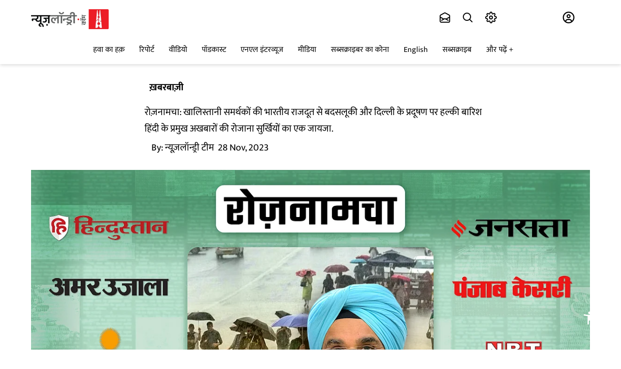

--- FILE ---
content_type: application/javascript
request_url: https://fea.assettype.com/newslaundry/assets/story-9dc5e81594dadc013214.js
body_size: 31168
content:
(self.__LOADABLE_LOADED_CHUNKS__=self.__LOADABLE_LOADED_CHUNKS__||[]).push([[180],{81992:(e,t,r)=>{"use strict";r.r(t),r.d(t,{StoryPage:()=>mn,StoryPagePreview:()=>dn});var n=r(87462),a=r(42982),l=r(4942),c=r(70885),s=r(73683),i=r(27361),o=r.n(i),u=r(45697),m=r.n(u),d=r(67294),p=r(919),f=r(79416),y=function(e){var t=e.story,r=o()(t,["tags"],[]);return r.length<1?null:d.createElement(d.Fragment,null,d.createElement("h4",{className:"BaibG"},"TAGS"),d.createElement("ul",{className:"_6YKlB"},r.map((function(e){return d.createElement("li",null,d.createElement(f.r,{key:e.id,className:"_4vaQt",href:"/topic/".concat(e.slug)},e.name))}))))};y.propTypes={story:m().shape({slug:m().string})};var h=r(15861),g=r(67411),E=r(64687),v=r.n(E),b=r(88767),w=function(e){var t=e.children,r=e.background,n=e.color;return d.createElement("span",{className:"_7g-wr",style:{background:r,color:n}},t)},N=r(10065),S=r.n(N),x=r(70393),k=r.n(x),_=r(76925),Z=r.n(_),T=function(e){var t=e.groupId;return d.createElement("img",{src:S()(114===t?k():Z()),className:"_6jhDO"})},I=r(77236),C=r(17563),P=r(73449),R=r(5434),j=r(70231),O=r(56947),M=r(1065),A={"./comment-widget.m.css":{wrapper:"f-8uT","section-title":"ocbek",count:"IFsOH","empty-state":"INztN","load-more":"LiB1y",loader:"yOaBs",upper:"hxH7B","comment-input-avatar":"w3j20",upload:"BxiN1",inp:"y7E5g",btn:"ccivw","prompt-text":"_3yE6z","err-msg":"_2GJae","err-cta":"QVDct","comment-wrapper":"-PMlX",author:"q-eXA",feature:"Lmm3c","comment-body":"BLLQz","text-wrapper":"gTBel","comment-avatar":"-CgN6","comment-name":"BXKqQ","comment-time":"DMioM","comment-text":"JxBpF",actions:"-qaWl",action:"jFX3s","action-logo":"eumsv",dropdown:"hNEWw","drop-btn":"AK6RI","dropdown-content":"Uosrh","reply-wrapper":"_7qWWm","reply-input-wrapper":"bYoqL","load-comments-wrapper":"G7FMr","load-comments-button":"_9ws5t"}},D={year:31536e6,month:2628e6,day:864e5,hour:36e5,minute:6e4,second:1e3},L=new Intl.RelativeTimeFormat("en",{numeric:"auto"});function F(e){var t=e.story,r=e.member,n=e.activeSubscription,a=(0,d.useState)(0),l=(0,c.Z)(a,2),s=l[0],i=l[1],o=(0,d.useState)(null),u=(0,c.Z)(o,2),m=u[0],p=u[1];d.useEffect((function(){var e=function(){var e=(0,h.Z)(v().mark((function e(){var t;return v().wrap((function(e){for(;;)switch(e.prev=e.next){case 0:if(!r||!n){e.next=5;break}return e.next=3,(0,P.i)(r,n);case 3:t=e.sent,p(t.data);case 5:case"end":return e.stop()}}),e)})));return function(){return e.apply(this,arguments)}}();e()}),[s,r,n]);var f=new b.QueryClient({defaultOptions:{queries:{staleTime:1/0,refetchInterval:!1,refetchIntervalInBackground:!1}}});return d.createElement(b.QueryClientProvider,{client:f},d.createElement(B,{story:t,member:r,activeSubscription:n,count:s,setCount:i,userDetails:m}))}var B=function(e){var t=e.story,r=e.member,n=e.activeSubscription,a=e.count,l=e.setCount,s=e.userDetails,i=(0,b.useInfiniteQuery)(["comments",{storyID:t.id}],P.tH,{getNextPageParam:function(e,t){if(e&&5===e.data.items.length)return e.data.next_page_cursor}}),o=i.data,u=i.error,m=i.fetchNextPage,p=i.hasNextPage,f=i.isFetchingNextPage,y=i.refetch,h=i.status;"success"===h&&o.pages[0]&&l(o.pages[0].data.items.length);var g=(0,d.useState)(null),E=(0,c.Z)(g,2),v=E[0],w=E[1];return d.createElement("div",{className:"f-8uT"},d.createElement("h3",{className:"ocbek"},"Comments"),d.createElement(q,{refetch:y,story:t,member:r,activeSubscription:n}),d.createElement("hr",null),0===a&&"loading"!==h&&d.createElement("div",{className:"INztN"},d.createElement("img",{src:"".concat(M.mG).concat(M.Nn),alt:"No comments on this story"}),d.createElement("p",null,"Be the first one to comment")),"loading"===h?d.createElement("span",{className:"yOaBs"},d.createElement("br",null),d.createElement(I.Z,{color:"#ec2227"})):"error"===h?d.createElement("p",null,"Error : ",u.message):d.createElement(d.Fragment,null,o.pages.map((function(e,a){return d.createElement(d.Fragment,{key:a},e&&e.data.items.map((function(e){return!e.is_deleted&&d.createElement(H,{showReplyfor:v,setShowReplyFor:w,story:t,item:e,member:r,userSubscription:n,reply:!1,userDetails:s,key:e.id})})))})),d.createElement("div",{className:"LiB1y"},p&&!f&&d.createElement("button",{onClick:function(){return m()}},"Load more comments"),f&&d.createElement("span",{className:"yOaBs"},d.createElement("br",null),d.createElement(I.Z,{color:"#ec2227"})))))},H=function e(t){var r=t.story,n=t.item,a=t.member,l=t.userSubscription,s=t.reply,i=t.showReplyfor,o=t.setShowReplyFor,u=t.userDetails,m=(0,b.useQueryClient)(),p=(0,b.useInfiniteQuery)(["replies",{commentID:n.id}],P.Yc,{getNextPageParam:function(e,t){return!1!==y&&e.data.next_page},enabled:!1}),f=p.data,y=p.hasNextPage,h=p.status,E=p.refetch,v=(0,d.useState)(!1),N=(0,c.Z)(v,2),S=N[0],x=N[1],k=(0,d.useState)(!1),_=(0,c.Z)(k,2),Z=_[0],C=_[1],O=(0,d.useState)(!1),M=(0,c.Z)(O,2),F=M[0],B=(M[1],(0,b.useMutation)(P.YF,{onSuccess:function(){m.invalidateQueries(["comments"])}})),H=(0,b.useMutation)(P.jY,{onSuccess:function(){m.invalidateQueries(["comments"])}});return!n.is_deleted&&d.createElement("div",{key:n.id,className:(0,g.Z)("comment-wrapper ".concat(n.is_featured?"feature":n.is_author?"author":""),A,{autoResolveMultipleImports:!0,handleMissingStyleName:"throw"})},(!n.is_deleted&&!Z&&a&&n.user_id===a.id||u&&1===u.is_author)&&d.createElement(U,{item:n,member:a,handleDelete:function(e){n.is_deleted=1,B.mutate({id:e})},handleReport:function(){(0,P.cC)(n.id)},handleFeature:function(e){(0,P.Ep)(n.id,n.is_featured),n.is_featured=!n.is_featured},setIsEdit:C,userDetails:u,key:n.id}),!n.is_deleted&&!Z&&d.createElement("div",{className:"BLLQz"},n.avatar_url?d.createElement("img",{src:n.avatar_url,className:"-CgN6",style:!n.avatar_url||F?{padding:"8px"}:null,alt:"user image","aria-label":"user image"}):d.createElement(j.Xws,{className:"-CgN6"}),d.createElement("div",{className:"gTBel"},d.createElement("h4",{className:"BXKqQ"},n.user_name||"NL User ".concat(n.user_id),n.subscription_details&&n.subscription_details.length>0&&d.createElement(T,{groupId:n.subscription_details[0].subscription_group_id}),d.createElement("small",{className:"DMioM"},function(e,t){var r=e-new Date;for(var n in D)if(Math.abs(r)>D[n]||"second"===n)return L.format(Math.round(r/D[n]),n)}(new Date(n.created_at)))),1===n.is_author&&d.createElement(d.Fragment,null,d.createElement(w,{background:"#ec2227",color:"white"},"NL Team")," "),1===n.is_featured&&d.createElement(w,{background:"#663399",color:"white"},"Featured"," "),d.createElement("p",{className:"JxBpF"},n.comments))),Z&&d.createElement(q,{member:a,activeSubscription:l,commentID:n.id,isEdit:Z,setIsEdit:C,editText:n.comments,story:r,item:n}),!n.is_deleted&&!Z&&d.createElement("div",{className:"-qaWl"},d.createElement("p",{className:"jFX3s",onClick:function(){H.mutate({id:n.id}),n.liked_count=n.is_liked?n.liked_count-1:n.liked_count+1,n.is_liked=!n.is_liked}},n.liked_count,n.is_liked?d.createElement(R.uNk,{className:"eumsv","aria-hidden":"true"}):d.createElement(R.rRP,{className:"eumsv","aria-hidden":"true"})),!s&&d.createElement("small",{className:"jFX3s",onClick:function(){x(!S)},"aria-label":"reply button"},d.createElement(R.JSy,{className:"eumsv","aria-hidden":"true"}),d.createElement("b",null,"Reply"))),S&&d.createElement("div",{className:"bYoqL"},d.createElement(q,{item:n,story:r,commentID:n.id,isReply:!0,setShowReplyFor:o,setIsReply:x,member:a,activeSubscription:l,key:n.id})),d.createElement("div",{className:"_7qWWm"},f&&i===n.id&&d.createElement(d.Fragment,null,f.pages.map((function(t,r){return d.createElement(d.Fragment,{key:r},t.data.items.map((function(t){return!t.is_deleted&&d.createElement(e,{item:t,member:a,userSubscription:l,key:t.id,reply:!0})})))}))),n.reply_count>0&&i!==n.id&&d.createElement("div",{className:"LiB1y",onClick:function(){o(n.id),E()}},d.createElement("span",null,"Show ",n.reply_count>1&&n.reply_count," ",n.reply_count>1?"replies":"reply",d.createElement("i",{className:"material-icons-outlined"},"expand_more"))),i===n.id&&"loading"!==h&&d.createElement("div",{className:"LiB1y",onClick:function(){return o(null)}},d.createElement("span",null,"Hide replies",d.createElement("i",{className:"material-icons-outlined"},"expand_less"))),"loading"===h&&d.createElement("span",{className:"yOaBs"},d.createElement("br",null),d.createElement(I.Z,{color:"#ec2227"}))))},q=function(e){var t=(0,d.useState)(e.editText||""),n=(0,c.Z)(t,2),a=n[0],l=n[1],s=(0,d.useState)(null),i=(0,c.Z)(s,2),u=i[0],m=i[1],y=(0,d.useState)(!1),g=(0,c.Z)(y,2),E=g[0],w=g[1],N=(0,b.useQueryClient)(),S=d.useRef(null),x=(0,p.useSelector)((function(e){return o()(e,["qt","config","publisher","publisher","auth_host"],null)})),k=(0,p.useSelector)((function(e){return o()(e,["qt","currentPath"],"")})),_=(0,C.parseUrl)(k),Z=o()(_,["query","callback-url"],r.g.location&&r.g.location.origin),T=o()(_,["query","redirect-url"],r.g&&r.g.location&&r.g.location.href),R="".concat(x,"/authenticate?redirect-url=").concat(T,"&callback-url=").concat(Z,"&auth-page=").concat(x,"/user-login"),j=(0,b.useMutation)(P.w,{onSuccess:function(t,r){l(""),e.setIsReply&&e.setIsReply(!1),N.invalidateQueries(["comments"]),!e.setIsReply&&e.refetch({refetchPage:function(e,t){return 0===t}})}}),M=(0,b.useMutation)(P.DF,{onSuccess:function(t){N.invalidateQueries(["comments"]),l(""),e.setIsEdit(!1)}}),A=function(){var t=(0,h.Z)(v().mark((function t(r,n,a){return v().wrap((function(t){for(;;)switch(t.prev=t.next){case 0:if(r.preventDefault(),e.activeSubscription){t.next=6;break}return w(!0),t.abrupt("return");case 6:if(!(n.trim().length<=2||""===n.trim())){t.next=9;break}return m("Oops! Text must be longer"),t.abrupt("return");case 9:e.isReply&&(e.setShowReplyFor(null),e.item.reply_count=e.item.reply_count+1),j.mutate({inputText:n,storyID:e.story.id,parentID:e.isReply?e.commentID:null});case 11:case"end":return t.stop()}}),t)})));return function(e,r,n){return t.apply(this,arguments)}}(),D=function(){var t=(0,h.Z)(v().mark((function t(r,n){return v().wrap((function(t){for(;;)switch(t.prev=t.next){case 0:r.preventDefault(),e.item.comments=n,M.mutate({inputText:n.trim(),id:e.commentID});case 3:case"end":return t.stop()}}),t)})));return function(e,r){return t.apply(this,arguments)}}();return d.createElement(d.Fragment,null,d.createElement("form",{className:"hxH7B",onSubmit:function(t){return e.isEdit?D(t,a):A(t,a,l)}},d.createElement("textarea",{rows:1,placeholder:"Enter feedback / question / suggestion",onChange:function(e){l(e.target.value);var t=e.target;S.current.style.height="40px",S.current.style.height="".concat(t.scrollHeight,"px")},onKeyDown:function(t){27===t.keyCode&&e.isEdit&&e.setIsEdit(!1)},ref:S,value:a,className:"y7E5g"},e.isEdit&&d.createElement("button",null,"cancel")),d.createElement("button",{className:"ccivw","aria-label":"Click to post your comment"},j.isLoading||M.isLoading?d.createElement(I.Z,{color:"white"}):d.createElement("i",{className:"material-icons-outlined"},e.activeSubscription?"send":"lock"))),u&&d.createElement("small",{className:"_2GJae"},u),!(e.subscription||e.member)&&d.createElement("div",{className:"_3yE6z"},!e.activeSubscription&&d.createElement("small",{className:"QVDct"},"We take comments from subscribers only!  ",d.createElement("a",null,d.createElement(f.r,{href:"/subscription?ref=comment"},"Subscribe now"))," ","to post comments!")," ",!e.member&&d.createElement("small",{className:"QVDct"},d.createElement("br",null),"Already a subscriber?  ",d.createElement("a",{onClick:function(){window.location=R}},"Login"))),E&&d.createElement(O.z,{showModal:E,setShowModal:w}))},U=function(e){var t=(0,d.useState)(!1),r=(0,c.Z)(t,2),n=r[0],a=r[1],l=d.useRef(null);return d.useEffect((function(){document.addEventListener("click",(function(e){l.current&&!l.current.contains(e.target)&&a(!1)}))}),[l]),d.createElement("span",{className:"hNEWw",ref:l},d.createElement("button",{className:"AK6RI",onClick:function(){return a(!0)},"aria-label":"comments option dropdown"},d.createElement(R.rgS,{"aria-hidden":"true"})),n&&e.item&&e.member&&d.createElement("div",{className:"Uosrh"},e.item.user_id===e.member.id&&d.createElement("a",{onClick:function(){return e.setIsEdit(!0)},"aria-label":"edit comment button"},d.createElement(R.zmo,{"aria-hidden":"true"}),d.createElement("span",null,"Edit")),e.item.user_id===e.member.id&&d.createElement("a",{onClick:function(){return e.handleDelete(e.item.id)},"aria-label":"click button to delete"},d.createElement(R.ZkW,{"aria-hidden":"true"}),d.createElement("span",null,"Delete")),e.userDetails&&1===e.userDetails.is_author&&d.createElement("a",{onClick:function(){e.handleFeature(),a(!1)}},d.createElement(R.Ssb,{"aria-hidden":"true"}),d.createElement("span",null,"Feature"))))};F.propTypes={story:m().object,member:m().object,activeSubscription:m().bool};var z=(0,p.connect)((function(e){return{member:o()(e,["member"],null),isSubscriber:o()(e,["isSubscribedUser","userHasSubscription"],null),activeSubscription:o()(e,["fetchSubscription","isActive"],null)}}),{})(F),G=r(47278),W=r(79892),Q=r.n(W),Y=r(5269),V=function(e){e.element;var t=e.story,r=(e.externalLink,e.count),n=(e.setCount,o()(t,["linked-stories"],{})),a=t["linked-story-ids"],l=(0,p.useSelector)((function(e){return o()(e,["qt","domainSlug"],null)}));return 1===r?d.createElement(d.Fragment,null,d.createElement("span",{className:"ocZKW"},l?"और पढ़ें :":"Also see"," "),d.createElement("hr",{style:{border:"1px solid var(--separator-neutral)",margin:"10px 0px 0px 0px"}}),a&&a.map((function(e){return d.createElement(f.r,{key:e,href:n[e].slug},d.createElement("div",{className:"jC6wm"},d.createElement(Y.t,{slug:n[e]["hero-image-s3-key"],metadata:n[e]["hero-image-metadata"],aspectRatio:[16,9],defaultWidth:160,widths:[120,160],imgParams:{auto:["format","compress"]},sizes:"(max-width: 500px) 20%, (max-width: 768px) 35%, 50%",className:"c5bv4",alt:"article image"}),d.createElement("span",{className:"IlQsI aftKO"},n[e].headline)))}))):null};V.propTypes={element:m().shape({text:m().string}),story:m().object,externalLink:m().string};var K=function(e){var t=e.element,r=o()(t,["metadata","content"],""),n=o()(t,["metadata","attribution"],"");return d.createElement("div",{className:"gMU0B"},d.createElement("div",{className:"wN73A",dangerouslySetInnerHTML:{__html:r}}),d.createElement("div",{className:"XQvGu"},n))};K.propTypes={element:m().shape({bigFactText:m().string,bigFactAttribution:m().string})};var X=function(e){var t=e.width,r=void 0===t?"28":t,n=e.height,a=void 0===n?"28":n;return d.createElement("svg",{xmlns:"http://www.w3.org/2000/svg",width:r,height:a,viewBox:"0 0 28 28"},d.createElement("path",{fill:"#EC2227",d:"M6.498 12.918v2.363h5.63V28H0V12.918c0-4.8 1.317-8.364 3.914-10.593C5.711.782 7.985 0 10.674 0v6.813c-1.46 0-4.176 0-4.176 6.105zm20.048-6.105V0c-2.689 0-4.963.782-6.76 2.325-2.597 2.23-3.914 5.793-3.914 10.593V28H28V15.281h-5.631v-2.363c0-6.105 2.717-6.105 4.177-6.105z"}))};X.propTypes={width:m().string,height:m().string};var J=function(e){var t=e.element,r=o()(t,["metadata","content"],""),n=o()(t,["metadata","attribution"],"");return d.createElement("div",{className:"D60Bt"},d.createElement("div",{className:"IjIhJ"},d.createElement("span",null,d.createElement(X,null)),d.createElement("div",{className:"_6IMOy",dangerouslySetInnerHTML:{__html:r}})),d.createElement("div",{className:"LuC0O"},n))};J.propTypes={element:m().shape({blockQuoteText:m().string,blockQuoteAttribution:m().string})};var $=function(e){var t=e.element.text||"";return d.createElement("div",{className:"Raim3"},d.createElement("div",{className:"njQSf",dangerouslySetInnerHTML:{__html:t}}))};$.propTypes={element:m().shape({text:m().string})};var ee=function(e){var t=e.element;return d.createElement("div",{className:"r-WiC"},d.createElement("figure",null,d.createElement("img",{src:"https://gumlet.assettype.com/".concat(t["image-s3-key"]),alt:t.title||""+"imageby :".concat(t["image-attribution"]||""),loading:"eager",style:{height:"100%",width:"100%"}})),d.createElement("div",{className:"Y7iHy","aria-hidden":"true"},t.title&&d.createElement("p",{className:"EK2aZ"}," ",t.title),t["image-attribution"]&&d.createElement("div",{className:"oX-Y-"},t["image-attribution"])))};ee.propTypes={element:m().shape({"image-s3-key":m().string,metadata:m().object,title:m().string,"image-attribution":m().string})};var te=r(15671),re=r(43144),ne=r(97326),ae=r(60136),le=r(82963),ce=r(61120),se=r(15566),ie=r(29211),oe=r.n(ie),ue=function(e){return d.createElement("div",{className:"AaCVe"},d.createElement("div",{className:"lightbox RxW4V"},e.slideshowItems&&e.slideshowItems.length>0?d.createElement(he,{story:e.story,totalItems:e.slideshowItems.length,slideshowItems:e.slideshowItems,index:e.index}):d.createElement(ee,{element:e.element,index:e.index}),d.createElement("button",{onClick:e.closePopup,className:"JGg7I"},d.createElement("img",{src:"".concat(S()(oe())),alt:"close"}))))};ue.propTypes={element:u.object,closePopup:u.func};const me=ue;var de=r(36144),pe=r(89641),fe=r.n(pe);var ye=function(e){(0,ae.Z)(a,e);var t,r,n=(t=a,r=function(){if("undefined"==typeof Reflect||!Reflect.construct)return!1;if(Reflect.construct.sham)return!1;if("function"==typeof Proxy)return!0;try{return Boolean.prototype.valueOf.call(Reflect.construct(Boolean,[],(function(){}))),!0}catch(e){return!1}}(),function(){var e,n=(0,ce.Z)(t);if(r){var a=(0,ce.Z)(this).constructor;e=Reflect.construct(n,arguments,a)}else e=n.apply(this,arguments);return(0,le.Z)(this,e)});function a(e){var t;return(0,te.Z)(this,a),t=n.call(this,e),(0,l.Z)((0,ne.Z)(t),"togglePopup",(function(){t.setState({showPopup:!t.state.showPopup})})),(0,l.Z)((0,ne.Z)(t),"next",(function(){t.state.carouselIndex!==t.props.totalItems?t.setState({carouselIndex:t.state.carouselIndex+1}):t.setState({carouselIndex:1})})),(0,l.Z)((0,ne.Z)(t),"previous",(function(){1===t.state.carouselIndex?t.setState({carouselIndex:t.props.totalItems}):t.setState({carouselIndex:t.state.carouselIndex-1})})),t.state={carouselIndex:t.props.index||1,showPopup:!1},t}return(0,re.Z)(a,[{key:"render",value:function(){var e=this,t=this.props,r=t.story,n=t.slideshowItems,a=t.totalItems,l=this.state,c=l.carouselIndex,s=l.showPopup;return n.length<1?null:d.createElement("div",{className:"carousel-container OZmPD"},d.createElement(de.Z,{carouselName:"carousel-".concat(r.id),options:{type:"slider",perView:1,animationDuration:600,animationTimingFunc:"linear",gap:0,breakpoints:{480:{perView:1,peek:{before:0,after:0}}}},totalItems:a,renderCenterLeftControls:function(t){return t.previousSlide,d.createElement("button",{onClick:e.previous,className:"slider-btn"},d.createElement("img",{src:"".concat(S()(fe())),alt:"notification",className:"F73rn"}))},renderCenterRightControls:function(t){return t.nextSlide,d.createElement("button",{onClick:e.next,className:"slider-btn"},d.createElement("img",{src:"".concat(S()(fe())),alt:"notification"}))}},this.props.index?[d.createElement("div",{className:"image-element _86KCl",key:n[c-1].id},d.createElement(ee,{element:n[c-1],key:n[c-1].id}))]:[d.createElement("div",{className:"image-element _86KCl",onClick:this.togglePopup,key:n[c-1].id},d.createElement(ee,{element:n[c-1],key:n[c-1].id}))]),s&&d.createElement(me,{story:r,slideshowItems:n,element:n[c-1],closePopup:this.togglePopup,index:this.state.carouselIndex}))}}]),a}(d.Component);ye.propTypes={totalItems:u.number,slideshowItems:u.array,story:u.object};const he=ye;var ge=function(e){(0,ae.Z)(a,e);var t,r,n=(t=a,r=function(){if("undefined"==typeof Reflect||!Reflect.construct)return!1;if(Reflect.construct.sham)return!1;if("function"==typeof Proxy)return!0;try{return Boolean.prototype.valueOf.call(Reflect.construct(Boolean,[],(function(){}))),!0}catch(e){return!1}}(),function(){var e,n=(0,ce.Z)(t);if(r){var a=(0,ce.Z)(this).constructor;e=Reflect.construct(n,arguments,a)}else e=n.apply(this,arguments);return(0,le.Z)(this,e)});function a(e){var t;return(0,te.Z)(this,a),t=n.call(this,e),(0,l.Z)((0,ne.Z)(t),"togglePopup",(function(e,r){var n=arguments.length>2&&void 0!==arguments[2]?arguments[2]:0;t.setState({showPopup:(0,l.Z)({},e,r),galleryItemIndex:n})})),(0,l.Z)((0,ne.Z)(t),"getElements",(function(e){return"slideshow"===e.metadata.type?e["story-elements"]:[]})),(0,l.Z)((0,ne.Z)(t),"getStoryElement",(function(e,r,n,a){return"gallery"===e.metadata.type?d.createElement("div",{key:r,className:"cAKGH"},"composite"===e.type?d.createElement(se.$,{story:n,element:e,key:e.id,imageAspectRatio:[1,1],onClickHandler:function(r){return t.togglePopup(e.id,!0,r)}}):d.createElement(G.z,{story:n,element:e}),d.createElement("div",null,t.state.showPopup[e.id]?d.createElement(me,{element:e["story-elements"][t.state.galleryItemIndex],closePopup:function(){return t.togglePopup(e.id,!1)}}):null)):"slideshow"===e.metadata.type?d.createElement(he,{story:t.props.story,totalItems:t.getElements(e).length,slideshowItems:t.getElements(e)}):void 0})),t.state={galleryItemIndex:0,slideshowItems:[],showPopup:{}},t.galleryItems=[],t}return(0,re.Z)(a,[{key:"render",value:function(){return d.createElement("div",null,this.getStoryElement(this.props.element,this.props.story,this.props.card))}}]),a}(d.Component);function Ee(e){var t=e.element,r=o()(t,["text"],"");return d.createElement("div",{className:"mGPOm"},d.createElement("div",{className:"y-HNp"},"?"),d.createElement("div",{className:"DGlA6",dangerouslySetInnerHTML:{__html:r}}))}function ve(e){var t=e.element,r=o()(t,["text"],"");return d.createElement("div",{className:"mxxVd",dangerouslySetInnerHTML:{__html:r}})}function be(e){var t=e.element,r=o()(t,["metadata"],""),n=r.question,a=r.answer;return d.createElement("div",{className:"s-KLP"},d.createElement("div",{className:"E6PHd"},d.createElement("div",{className:"y-HNp"},"?"),d.createElement("div",{className:"E8sLs",dangerouslySetInnerHTML:{__html:n}})),d.createElement("div",{className:"JToPb",dangerouslySetInnerHTML:{__html:a}}))}ge.propTypes={card:m().object,story:m().object,element:m().array},Ee.propTypes={element:m().object},ve.propTypes={element:m().object},be.propTypes={element:m().object};var we=function(e){var t=e.element,r=e.type,n=void 0===r?"":r;return d.createElement("div",null,function(e){switch(e){case"question":return Ee({element:t});case"answer":return ve({element:t});case"q-and-a":return be({element:t})}}(n))};we.propTypes={element:m().object,type:m().string};var Ne=function(e){var t=e.element,r=o()(t,["metadata","content"],""),n=o()(t,["metadata","attribution"],"");return d.createElement("div",{className:"SbFJy"},d.createElement("figure",null,d.createElement("blockquote",null,d.createElement("q",{className:"wlf50",dangerouslySetInnerHTML:{__html:r}})),d.createElement("figcaption",null,d.createElement("p",{className:"F7ta5"},n))))};Ne.propTypes={element:m().shape({quoteElement:m().string,quoteAttribution:m().string})};var Se=[{name:"ground reports",text:"This is not an ad. An ad would never fund a story like this. Would you? Pay for free, fair, robust journalism that isn’t influenced by advertisers.",hindiText:"यह एक विज्ञापन नहीं है. कोई विज्ञापन ऐसी रिपोर्ट को फंड नहीं कर सकता, लेकिन आप कर सकते हैं, क्या आप करेंगे? विज्ञापनदाताओं के दबाव में न आने वाली आज़ाद व ठोस पत्रकारिता के लिए अपना योगदान दें.",imageURL:"https://images.assettype.com/newslaundry/2022-05/7f7922fa-a1a3-474e-9349-fe65ac7b25f7/NL_Subscription_5.png"},{name:"podcasts",text:"Producing a quality journalism podcast is an expensive enterprise. Subscribe now to help us bring you more award-winning podcasts.",hindiText:"एक अच्छे स्तर की प्रमाणिक पॉडकास्ट बनाना, परिश्रम के साथ-साथ महंगा काम भी है. हम आपके लिए और कई अवार्ड जीतने वाली और रोचक पॉडकास्ट ला सकें, इसमें हमारा सहयोग करें. न्यूज़लॉन्ड्री को सब्सक्राइब करें.",imageURL:"https://images.assettype.com/newslaundry/2022-06/ad6a561d-1c0c-46a0-8397-0d29f861afda/show.png"},{name:"stories on media acquisitions",text:"Supporting independent media has never been more important. We need you to step up. For we depend on you for support, not on government or corporate advertisers.",hindiText:"स्वतंत्र मीडिया का समर्थन और सहयोग करना आज बहुत जरूरी हो गया है. हमें आपके सहयोग की जरूरत है. क्योंकि हम सरकारों या कॉरपोरेट विज्ञापन दाताओं के सहयोग पर नहीं, बल्कि आपके सहयोग पर निर्भर हैं.",imageURL:"https://images.assettype.com/newslaundry/2022-08/fb9ec400-b15f-4aee-8c58-0a15d19d147b/NL_HOMEPAGE_1_copy.png"},{name:"independent media",text:"The media must be free and fair, uninfluenced by corporate or state interests. That's why you, the public, need to pay to keep news free.",hindiText:"मीडिया को कॉरपोरेट या सत्ता के हितों से अप्रभावित, आजाद और निष्पक्ष होना चाहिए. इसीलिए आपको, हमारी जनता को, पत्रकारिता को आजाद रखने के लिए खर्च करने की आवश्यकता है. आज ही सब्सक्राइब करें.",imageURL:"https://images.assettype.com/newslaundry/2022-08/938f8262-4fed-42ba-a67f-e63ab4b261ec/NL_Subscription_1_copy.png"},{name:"so sketchy",text:"We want to revive the fading tradition of political commentary through cartoon, a medium that today more than ever needs to be rewarded and not censored. So Sketchy is a step in that direction. We want to do much more. We are counting on your support.",hindiText:"",imageURL:"https://images.assettype.com/newslaundry/2022-08/fb9ec400-b15f-4aee-8c58-0a15d19d147b/NL_HOMEPAGE_1_copy.png"},{name:"joint campaign subscription",text:"We are joining hands with The News Minute for the upcoming assembly elections in five states. Over the last ten years, you, our readers, have made ground reportage possible. Its now more important than ever to have facts from the ground. Help us get boots on the ground that will bring you reports, interviews and shows.",hindiText:"We are joining hands with The News Minute for the upcoming assembly elections in five states. Over the last ten years, you, our readers, have made ground reportage possible. Its now more important than ever to have facts from the ground. Help us get boots on the ground that will bring you reports, interviews and shows.",imageURL:"https://images.assettype.com/newslaundry/2023-10/11139650-deef-4da6-ace5-048535437a8d/joint_subscription_png.png"}],xe=r(38787),ke={"./subscription-appeal-bottom-sheet.m.css":{"sheet-wrapper":"W1zxG","sheet-content-wrapper":"dg3w2","left-container":"fXzfv","subscription-appeal-image":"-yVOe","right-container":"b5Cw7","description-text":"QSIef","redirect-login-text":"mKWtm","sheet-close-btn":"TsXqM","sheet-collapsed":"J0ezL","sheet-collapsed-content-wrapper":"OwATb","sheet-collapsed-content":"_45uGk","collapsed-description-text":"cF8bZ","redirect-link":"Huhon","redirect-link-sm":"W9hVG"}},_e=function(e){var t=e.element,n=e.subAppeal,a=(e.isPressFreedom,(0,d.useRef)()),l=(0,d.useState)(!1),s=(0,c.Z)(l,2),i=s[0],u=s[1],m=(0,d.useState)("hidden"),y=(0,c.Z)(m,2),h=y[0],E=y[1],v=d.useState(!1),b=(0,c.Z)(v,2),w=b[0],N=b[1];(0,d.useEffect)((function(){N(r.g.location.host.includes("hindi."))}),[]);var S,x=o()(t,["metadata","cta-title"],""),k=o()(t,["metadata","cta-url"],""),_=null;k&&(_=k.split("https://www.newslaundry.com")[1]),S=n?Se.find((function(e){return e.name===n})):Se[3];var Z=function(){return d.createElement("p",{className:"QSIef"},S&&(w?S.hindiText:S.text)||x)},T=(0,p.useSelector)((function(e){return o()(e,["qt","config","publisher","publisher","auth_host"],null)})),I=(0,p.useSelector)((function(e){return o()(e,["qt","currentPath"],"")})),P=(0,C.parseUrl)(I),j=o()(P,["query","callback-url"],r.g.location&&r.g.location.origin),O=o()(P,["query","redirect-url"],r.g&&r.g.location&&r.g.location.href),A="".concat(T,"/authenticate?redirect-url=").concat(O,"&callback-url=").concat(j,"&auth-page=").concat(T,"/user-login");return(0,d.useEffect)((function(){i&&a.current&&(a.current.style.bottom="0",E("expanded"))}),[i]),(0,d.useEffect)((function(){var e=window.innerHeight,t=Number(e/4),r=function(){window.scrollY>t&&u(!0)};return window.addEventListener("scroll",r),function(){window.removeEventListener("scroll",r)}}),[]),d.createElement("div",{ref:a,role:"dialog",className:"W1zxG"},"expanded"===h?d.createElement("div",{className:"dg3w2"},d.createElement("div",{className:"fXzfv"},d.createElement("img",{src:S&&"".concat(S.imageURL).concat(M.AD)||"https://images.assettype.com/newslaundry/2022-08/fb9ec400-b15f-4aee-8c58-0a15d19d147b/NL_HOMEPAGE_1_copy.png".concat(M.AD),alt:"subscription-appeal-image",className:"-yVOe"})),d.createElement("div",{className:"b5Cw7"},d.createElement("h3",null,"Support Independent Media"),d.createElement(Z,null),d.createElement(f.r,{href:_||"/subscription?ref=subscription-appeal-bottom-sheet",className:"Huhon"},"Subscribe now"),d.createElement("p",{className:"mKWtm"},"Already a subscriber? ",d.createElement("span",{onClick:function(){window.location=A}},"Login")))):"collapsed"===h?d.createElement("div",{className:"OwATb"},d.createElement("div",{className:"_45uGk"},d.createElement("h4",null,"Support independent media."),d.createElement("p",{className:"cF8bZ"},"We serve you, not the advertisers. Pay to keep news free."),d.createElement(f.r,{href:_||"/subscription?ref=subscription-appeal-bottom-sheet",className:"Huhon W9hVG"},"Subscribe now"))):d.createElement("div",null),d.createElement(xe.z,{size:"sm",onClick:function(){"expanded"===h?a.current&&(a.current.style.height="var(--collapsed-sheet-height)",E("collapsed")):"collapsed"===h&&a.current&&(a.current.style.height="300px",E("expanded"))},"aria-label":"Hide this dialog",className:(0,g.Z)("sheet-close-btn ".concat("collapsed"===h?"sheet-collapsed":""),ke,{autoResolveMultipleImports:!0,handleMissingStyleName:"throw"})},d.createElement(R.x3N,{"aria-hidden":"true"})))};_e.propTypes={element:m().object,subAppeal:m().string,isHindi:m().bool,isPressFreedom:m().bool};var Ze=function(e){var t=e.element.text||"";return d.createElement("div",{className:"foBtB",role:"summary text"},d.createElement("p",{className:"X5Six"},"Summary"),d.createElement("div",{className:"b93Mp",dangerouslySetInnerHTML:{__html:t}}))};Ze.propTypes={element:m().shape({text:m().string})};var Te=r(1677),Ie=r(61862),Ce=r(98894),Pe=r(1661),Re=r(25329),je=r(67070),Oe=r(29740),Me=r(56169),Ae=r.n(Me),De=r(56309),Le=function(e){var t=e.showModal,r=e.setShowModal,n=(0,De.N6)();return d.createElement(Oe.G,{showModal:t,setShowModal:r},d.createElement("div",{className:"F3umx"},d.createElement("img",{src:S()(Ae()),alt:"birubala using website"}),d.createElement("h2",null,"Oops! We need you to login to access this feature"),d.createElement("p",null,"Sign in now for a seamless experience"),d.createElement(f.r,{className:"pf3N8",href:n},"Click to login")))};function Fe(e){var t=(0,d.useState)({}),r=(0,c.Z)(t,2),n=r[0],a=r[1],l=(0,d.useState)(""),s=(0,c.Z)(l,2),i=s[0],u=s[1],m=(0,d.useState)({}),f=(0,c.Z)(m,2),y=f[0],g=f[1],E=(0,d.useState)(!1),b=(0,c.Z)(E,2),w=b[0],N=b[1],S=(0,d.useState)(!1),x=(0,c.Z)(S,2),k=x[0],_=x[1],Z=(0,p.useSelector)((function(e){return o()(e,["member"],null)})),T=(0,p.useSelector)((function(e){return o()(e,["fetchSubscription"],null)})),I=(0,p.useSelector)((function(e){return o()(e,["fetchSubscription","isActive"],null)}));(0,d.useEffect)((function(){var t=(0,je.YS)().addPlayerListener((function(e){g(e)}));function r(){return(r=(0,h.Z)(v().mark((function t(){var r,n,l,c;return v().wrap((function(t){for(;;)switch(t.prev=t.next){case 0:return t.prev=0,r=e.data,n=r.episode_id,l=r.show_id,t.next=4,(0,Ce.g1)(l,n);case 4:c=t.sent,u(c.shows.title),a(c.shows),t.next=12;break;case 9:t.prev=9,t.t0=t.catch(0),console.log({err:t.t0});case 12:case"end":return t.stop()}}),t,null,[[0,9]])})))).apply(this,arguments)}return function(){r.apply(this,arguments)}(),t}),[]);var C="loading"===y.audioStatus&&y.currentTrackId===n._id||y.loadingUserQueue,P="playing"===y.audioStatus&&y.currentTrackId===n._id,R=y.currentTrackId===n._id,j=function(e,t){var r={event:e,podcast_name:n.title,podcast_creator:i,usertype:Z?"logged in":"logged out",subscribertype:T.isActive?"subscriber":"nonsubscriber",userID:Z?Z.id:"null",subscriptionID:T.isActive?T.items.find((function(e){return!0===e.active})).id:"null"};t&&(r.podcast_completion=Math.ceil(t),r.max_podcast_duration=Math.ceil(n.duration)),window.dataLayer.push(r)},M=function(){var e=(0,h.Z)(v().mark((function e(){var t,r;return v().wrap((function(e){for(;;)switch(e.prev=e.next){case 0:if(t=(0,je.YS)(),!P){e.next=6;break}j("podcast_pause",y.currentTime),t.pause(),e.next=17;break;case 6:if(!R){e.next=11;break}j("podcast_play",y.currentTime),t.play(),e.next=17;break;case 11:return r={cover:n.cover,title:n.title,showTitle:i,duration:n.duration,subtitle:n.subtitle,streamUrl:n.streamUrl,audio:n.audio,showId:n.owner,_id:n._id},j("podcast_play",t.currentTime),e.next=15,t.playTrack(r);case 15:t.setState({showPlayer:!0}),(0,Pe._W)(!0,"showPlayerTray");case 17:case"end":return e.stop()}}),e)})));return function(){return e.apply(this,arguments)}}();return d.createElement(d.Fragment,null,d.createElement("div",{className:"bkVV2"},k&&d.createElement(O.z,{showModal:k,setShowModal:_,source:"podcast-page"}),w&&d.createElement(Le,{showModal:w,setShowModal:N}),n&&d.createElement("div",{style:{display:"flex",alignItems:"flex-start",height:"100%",width:"100%"}},d.createElement("div",{className:"wdhIy"},d.createElement("img",{src:n.cover,alt:n.show})),d.createElement("div",{className:"sBMhE"},d.createElement("div",{className:"_9mVw6"},n.title),d.createElement("div",{className:"pdm4A"},d.createElement("div",{className:"efreC",onClick:function(){e.isStoryPublic&&!Z?N(!0):e.isStoryPublic||I?M():_(!0)}},d.createElement("div",{className:"vaslm"},C?d.createElement("button",{"aria-label":"loading",title:"Loading",className:"pressable","aria-disabled":!0},d.createElement(Re.a,null)):d.createElement(d.Fragment,null,d.createElement("i",{className:"material-icons-outlined"},P?"pause_circle":"play_circle")))),!n.show&&d.createElement("div",{className:"xvZAY"},d.createElement("div",{className:"_8NK1M",style:{width:y.currentTime/n.duration*100+"%",backgroundColor:"#ec2227",borderTopLeftRadius:"4px",borderBottomLeftRadius:"4px"}}),d.createElement("div",{className:"_8NK1M",style:{width:(n.duration-y.currentTime)/n.duration*100+"%",backgroundColor:"#3c3c3c",borderTopRightRadius:"4px",borderBottomRightRadius:"4px"}}),d.createElement("p",{className:"RzEs5"}," ","-",(0,Ie.ne)(n.duration-y.currentTime)," ")))))),d.createElement("div",{className:"X9WO-"},d.createElement("div",{className:"tk1mi"},d.createElement("p",{className:"oxDaq"},"For a better listening experience, download the Newslaundry app")),d.createElement("div",{className:"LZFQe"},Be.map((function(e){return d.createElement("div",{key:e.key},d.createElement("a",{href:e.link,target:"_blank",rel:"noopener noreferrer"},d.createElement("img",{className:"w8slG",src:e.img,alt:e.name})))})))))}Le.propTypes={showModal:m().bool,setShowModal:m().func};var Be=[{key:"apple",img:"https://images.assettype.com/newslaundry/2022-07/a744cd32-2479-4c06-8e77-9478a0575bba/Store_App_Store__Style_Brand__Size_lg.png",name:"App Store",link:"https://apps.apple.com/in/app/newslaundry/id1609227019?mt=8"},{key:"google",img:"https://images.assettype.com/newslaundry/2022-07/2f711755-1779-42c1-8543-199b78fe9b45/Store_Google_Play__Style_Brand__Size_lg.png",name:"Play Store",link:"https://play.google.com/store/apps/details?id=com.newslaundry.android.app"}];Fe.propTypes={data:m().object};var He={"./style.m.css":{"story-element-youtube-video":"ObPeG","story-element-jsembed-facebook-video":"q14wX","story-element-jsembed-dailymotion-video":"_5BSey","story-element-jsembed-vimeo-video":"nY--p","story-element-jsembed":"TKtr7","story-element-text":"_11GpH","story-element-data":"nqA0T","story-element-data-table":"DBD3H","twitter-tweet":"_3mV8z","story-card":"_91gYP","podcast-embed":"nZd56","sub-appeal-div":"vkm2D","span-full":"cbqJH","load-player-wrapper":"_5m1yu","load-player-button":"mUO-4"}},qe=function(e,t,r){var n=arguments.length>3&&void 0!==arguments[3]?arguments[3]:null,a=Q()(t["embed-js"]);if(a.indexOf("episode_id")>-1){var l=/<iframe.*?src="(.*?)".*?<\/iframe>/.exec(a)[1],c={show_id:l.substring(l.lastIndexOf("com/")+4,l.indexOf("/episode")),episode_id:l.substring(l.lastIndexOf("episode_id=")+11,l.length)};return d.createElement("div",{className:"nZd56"},d.createElement(Fe,{data:c,isStoryPublic:e}))}if(a.indexOf("embed.acast.com")>-1){var s=/<iframe.*?src="(.*?)".*?<\/iframe>/.exec(a)[1].split("/"),i=s[3],o=s[4]&&s[4].split("?")[0],u={show_id:i,episode_id:o};return o?d.createElement("div",{className:"nZd56"},d.createElement(Fe,{data:u,isStoryPublic:e})):d.createElement("div",{className:"nZd56"},d.createElement(G.z,{element:t,key:r}))}if(a.includes("api.gumlet.com")){var m=/<iframe.*?src="(.*?)".*?<\/iframe>/.exec(a)[1],p=n?"".concat(m,"&thumbnail=").concat(n):"".concat(m);return d.createElement("div",{style:{width:"100%"}},d.createElement("iframe",{style:{width:"100%",aspectRatio:"16/9",borderRadius:"4px"},src:p,title:"Gumlet video player",frameBorder:"0",allow:"accelerometer; clipboard-write; encrypted-media; gyroscope; picture-in-picture; full",allowFullScreen:!0}))}return a.includes("trinitymedia.ai")?d.createElement("div",{style:{width:"100%",backgroundColor:"white"}},d.createElement(G.z,{element:t,key:r})):d.createElement("div",{className:"nZd56"},d.createElement(G.z,{element:t,key:r}))};function Ue(e){var t,n=o()(e,["parentCardIndex"],-1),a=!(!r.g.location||!r.g.location.host.includes("hindi")),l=o()(e,["story"],{}),c=o()(l,["access"],"subscribed"),s=l.isAGiftStory||"public"===c||null===c,i=o()(e,["subAppeal"],"independent media"),u=(0,p.useSelector)((function(e){return e.fetchSubscription})),m=o()(u,["isActive"],!1),f=0,y=null;e.card&&e.card.metadata.attributes&&e.card.metadata.attributes.youtubeplaylist&&(y=e.card.metadata.attributes.youtubeplaylist[0]),t=e.isGumletVideoCard?e.card&&e.card["story-elements"].filter((function(e){return"jsembed"===e.type})):e.card&&e.card["story-elements"].filter((function(t){return t.id!==e.firstVideoElementID}));var h=0===n&&!m;return d.createElement("div",{className:"story-card "+(0,g.Z)("story-card ".concat(e.isGumletVideoCard?"span-full":""),He,{autoResolveMultipleImports:!0,handleMissingStyleName:"throw"})},t.map((function(t,r){return d.createElement(d.Fragment,null,function(e,t,r,n){var c,s=e.subtype||e.type;switch("also-read"===s&&f++,s){case"summary":return d.createElement(Ze,{element:e,key:t});case"jsembed":return qe(!0,e,t,n);case"quote":return d.createElement(Ne,{element:e,key:t});case"blockquote":return d.createElement(J,{element:e,key:t});case"blurb":return d.createElement($,{element:e,key:t});case"bigfact":return d.createElement(K,{element:e,key:t});case"also-read":return d.createElement(V,{story:l,element:e,key:t,count:f});case"question":return d.createElement(we,{element:e,key:t,type:"question"});case"answer":return d.createElement(we,{element:e,key:t,type:"answer"});case"q-and-a":return d.createElement(we,{element:e,key:t,type:"q-and-a"});case"image":return d.createElement(ee,{element:e,key:t});case"cta":return d.createElement("div",{className:"vkm2D"},!m&&d.createElement(_e,{element:e,key:t,isHindi:a,story:l}));case"image-gallery":return d.createElement(ge,{element:e,key:t,story:l,card:r});default:return y?d.createElement(d.Fragment,null,d.createElement(G.z,{element:e,key:t}),(c=y,d.createElement(d.Fragment,null,d.createElement(Te.L,{collection:null,youtubePlaylistId:c})))):i?d.createElement(d.Fragment,null,d.createElement(G.z,{element:e,key:t})):d.createElement(G.z,{element:e,key:t})}}(t,r,e.card,e.thumbnailURL),0===r&&h&&s&&d.createElement("div",{className:"vkm2D"},d.createElement(_e,{element:t,key:r,subAppeal:i,isHindi:a,story:l})))})))}Ue.propTypes={card:m().shape({"story-elements":m().array}),firstVideoElementID:m().string};var ze=function(e){var t=o()(e,["story"],{}),r="",a=o()(e,["cardIndex"],-1);return t.cards.forEach((function(e){e&&e.metadata.attributes&&e.metadata.attributes.subscriptionappeal&&e.metadata.attributes.subscriptionappeal[0]&&(r=e.metadata.attributes.subscriptionappeal[0].trim().toLowerCase())})),d.createElement(d.Fragment,null,d.createElement(Ue,(0,n.Z)({},e,{subAppeal:r,parentCardIndex:a})))},Ge=r(24974),We=r(8287),Qe=["Paywall stories on both Newslaundry and The News Minute","Priority access to all meet ups and events, including The Media Rumble ","All subscriber-only interaction – NL Chatbox and monthly editorial call with the team","Stronger together merch – Fridge magnets and laptop stickers on annual plan"],Ye=["पे-वॉल के पीछे मौजूद कहानियों तक पहुंच","एनएल चैटबॉक्स","केवल सब्सक्राइबर्स के लिए उपलब्ध हमारे डिस्कॉर्ड सर्वर की सदस्यता","मीडिया रंबल और एनएल रीसेस सहित केवल सब्सक्राइबर्स के लिए आयोजित कार्यक्रमों में भागीदारी","पे-वॉल के पीछे मौजूद हमारे पॉडकास्ट्स को सुनने के लिए आरएसएस लिंक की उपलब्धता","एनएल बैठक में भाग लेने की सुविधा"],Ve=[{id:114,name:"NL-TNM Joint Disruptor",plans:[{id:4474,name:"Monthly",price:500},{id:4471,name:"Annual",price:4999,discounts:1001}],trialPlans:[{id:1149,name:"Monthly",price:300}]},{id:113,name:"Game Changer",plans:[{id:4478,name:"Monthly",price:1599},{id:4476,name:"Annual",price:15999,discounts:3001}]}],Ke=r(18028),Xe=r.n(Ke),Je={"./paywall.m.css":{cta:"FrsvM","hindi-wrapper":"-lx41","hindi-paywall":"_3Zo5U","paywall-nl-logo":"-M3k4",content:"RD34A","more-text":"aMsog","left-container":"rd0uM","right-container":"DR3cW","hindi-benefits":"_0fC4U","bar-wrapper":"aquoA","progress-wrapper":"_-9pE2","progress-bar":"kPZN3","amount-container":"Vtrcr","amount-wrapper":"nv0g5",goal:"zcPDH",amount:"RpsE5",select:"TFunU","option-one":"_1AWVY","option-two":"AWqlS","title-price-wrapper":"oZW-G","price-wrapper":"Hd7L6",ctav:"himqH",logo:"HvPff","paywall-title":"xO6vO",wrapper:"_4LpyC","head-wrapper":"n3UWe","head-trial-wrapper":"nvNga",title:"Hngil",description:"Rty9J","body-wrapper":"KoqCw","india-check":"tQv4B","benefits-wrapper":"J0F0b",tab:"pvJsR","tab-btn":"wlmKV","tab-btn-active":"_9oQK9",benefits:"_8ukJK","valid-benefit":"j3Uv-","invalid-benefit":"RfAhK","plan-wrapper":"LPMeg","grid-col-1":"Jbhgk","grid-col-2":"UI-Tc","grid-col-3":"-uPeb","plan-blocks":"ph62q",active:"sxN-7","payment-methods-wrapper":"UtZdz",method:"SwgyE","subscribe-wrapper":"xo7Jb","error-message":"_41ZsD","pricing-plan-tag":"IHzHg"}},$e=function(e){var t=(0,p.useSelector)((function(e){return e})),n=(0,d.useState)(Ve[0]),a=(0,c.Z)(n,2),l=a[0],s=a[1],i=(0,d.useState)(l.plans[l.plans.length-1]),u=(0,c.Z)(i,2),m=u[0],f=u[1],y=(0,d.useState)("razorpay"),E=(0,c.Z)(y,2),b=E[0],w=E[1],N=(0,d.useState)({}),S=(0,c.Z)(N,2),x=S[0],k=S[1],_=d.useState(!1),Z=(0,c.Z)(_,2),T=Z[0],P=Z[1],R=(0,p.useSelector)((function(e){return o()(e,["fetchUserCountry"],{country_code:"",country_code_alias:"",country_name:"",user_timezone:""})})),j="IN"===R.country_code?["razorpay"]:["stripe","paypal"],O="IN"===R.country_code?["Disruptor"]:["Game Changer"],A=(0,p.useSelector)((function(e){return o()(e,["fetchSubscription","isActive"],null)})),D=(0,p.useSelector)((function(e){return e})),L=D.qt,F=L.config.publisher.publisher.auth_host,B=(0,d.useState)(!1),H=(0,c.Z)(B,2),q=H[0],U=H[1],z=(0,d.useState)(!1),G=(0,c.Z)(z,2),W=G[0],Q=G[1],Y=(0,d.useState)(null),V=(0,c.Z)(Y,2),K=V[0],X=V[1],J=(0,p.useSelector)((function(e){return e.fetchSubscription})),$=!0,ee=(0,p.useSelector)((function(e){return o()(e,["member"],null)}));(0,d.useEffect)((function(){var t,r;t=e.url,r={event:"story_paywall",usertype:ee?"logged in":"logged out",subscribertype:J.isActive?"subscriber":"nonsubscriber",userID:ee?ee.id:"null",subscriptionID:J.isActive?J.items.find((function(e){return!0===e.active})).id:"null"},t&&(r.paywall_content_name=t),window.dataLayer.push(r),"IN"===R.country_code?(w("razorpay"),s(Ve[0])):(w("stripe"),s(Ve[1]))}),[]),(0,d.useEffect)((function(){f(l.plans[l.plans.length-1])}),[l]),(0,d.useEffect)((function(){if(P(r.g.location.host.includes("hindi.")),t.subscriptions&&t.subscriptions.length){var e=t.subscriptions.filter((function(e){return"Hindi subscription plan"===e.name}))[0];k(e)}}),[t]);var te=F,re=function(){var e=(0,h.Z)(v().mark((function e(){var t,n,a;return v().wrap((function(e){for(;;)switch(e.prev=e.next){case 0:t=(0,C.parseUrl)(L.currentPath),n=o()(t,["query","callback-url"],r.g.location&&r.g.location.origin),a=o()(t,["query","redirect-url"],r.g&&r.g.location&&r.g.location.href),window.location="".concat(F,"/authenticate?redirect-url=").concat(a,"&callback-url=").concat(n,"&auth-page=").concat(F,"/user-login");case 4:case"end":return e.stop()}}),e)})));return function(){return e.apply(this,arguments)}}(),ne=function(){var e=(0,h.Z)(v().mark((function e(t,r,n){var a;return v().wrap((function(e){for(;;)switch(e.prev=e.next){case 0:"3 months subscription "===n?U(!0):Q(!0),ee||re(),!1===A&&x&&x.subscription_plans&&(a=x.subscription_plans.filter((function(e){return e.title===n}))[0],r({argType:"options",selectedPlan:a,planType:"standard",couponCode:"",successUrl:te,recipientSubscriber:{recipient_identity_provider:"email"}}).then(function(){var e=(0,h.Z)(v().mark((function e(t){return v().wrap((function(e){for(;;)switch(e.prev=e.next){case 0:return e.next=2,ae(t);case 2:case"end":return e.stop()}}),e)})));return function(t){return e.apply(this,arguments)}}()).catch((function(e){console.error("Razorpay error: ".concat(e)),"user closed the payment"===e.message?X("User closed the payment."):X("Oops! Something went wrong"),U(!1),Q(!1)})));case 3:case"end":return e.stop()}}),e)})));return function(t,r,n){return e.apply(this,arguments)}}(),ae=function(){var e=(0,h.Z)(v().mark((function e(t){return v().wrap((function(e){for(;;)switch(e.prev=e.next){case 0:U(!1),window.location=te;case 2:case"end":return e.stop()}}),e)})));return function(t){return e.apply(this,arguments)}}(),le=Xe()(),ce=(0,p.useSelector)((function(e){return o()(e,["qt","config","publisher"])})),se=o()(e.member,["email"],""),ie=o()(e.member,["metadata","phone"],""),oe=o()(ce,["publisher","accessTypeEnvironment"],!0),ue=o()(ce,["publisher","publisher","enableAccesstype"],!0),me=oe?le.stagingAccessTypeKey:le.accessTypeKey,de=oe?le.stagingAccessTypeBkIntegrationId:le.accessTypeBkIntegrationId;return T?d.createElement(d.Fragment,null,d.createElement("div",{className:"full-width-width-padding -lx41"},d.createElement("div",{className:"_3Zo5U"},d.createElement("div",{className:"RD34A"},d.createElement("div",{className:"rd0uM"},d.createElement("h1",null,"स्वतंत्र पत्रकारिता यानि नागरिकों की आजादी की गारंटी"),d.createElement("p",null,"एक-दो बातें आपसे कहनी हैं. न्यूज़लॉन्ड्री की ये खबर आप तक पहुंचाने के पीछे हमारा मकसद एक सजग, जागरुक नागरिक तैयार करना है. इसका आधार स्वतंत्र और निष्पक्ष पत्रकारिता है, न्यूज़लॉन्ड्री हिंदी ने एक अलग रास्ता चुना है. सब्सक्रिप्शन का रास्ता. हमारी सात सदस्यों की टीम को आपके समर्थन की जरूरत है."," "),d.createElement("p",{className:"aMsog"},"हिंदी टीम को आपका इंतजार है. क्या आप यह लक्ष्य पूरा करेंगे?"," ")),d.createElement("div",{className:"DR3cW"},d.createElement("div",{className:"AWqlS"},d.createElement("div",{className:"oZW-G"},d.createElement("h1",null,"3 महीने सब्सक्रिप्शन"),d.createElement("div",{style:{margin:"auto"},className:"Hd7L6"},d.createElement("p",{style:{textDecoration:"line-through",color:"gray"}},"₹900","   "),d.createElement("p",null,"₹499"))),d.createElement(We.W,{enableAccesstype:ue,isAccessTypeCampaignEnabled:!0,isStaging:!1,accessTypeKey:me,accessTypeBkIntegrationId:de,email:se,phone:ie},(function(e){var t=e.initAccessType,r=e.initRazorPayPayment;return d.createElement(d.Fragment,null,q?d.createElement("button",{className:"himqH"},d.createElement(I.Z,{color:"white"})):d.createElement("button",{onClick:function(){return ne(t,r,"3 months subscription ")},className:"himqH"},"सब्सक्राइब करें"))}))),d.createElement("div",{className:"_1AWVY"},d.createElement("div",{className:"oZW-G"},d.createElement("h1",null,"6 महीने सब्सक्रिप्शन"),d.createElement("div",{style:{margin:"auto"},className:"Hd7L6"},d.createElement("p",{style:{textDecoration:"line-through",color:"gray"}},"₹1800","   "),d.createElement("p",null,"₹999"))),d.createElement(We.W,{enableAccesstype:ue,isAccessTypeCampaignEnabled:!0,isStaging:!1,accessTypeKey:me,accessTypeBkIntegrationId:de,email:se,phone:ie},(function(e){var t=e.initAccessType,r=e.initRazorPayPayment;return d.createElement(d.Fragment,null,W?d.createElement("button",{className:"himqH"},d.createElement(I.Z,{color:"white"})):d.createElement("button",{onClick:function(){return ne(t,r,"6 months subscription ")},className:"himqH"},"सब्सक्राइब करें"))}))))))),K&&d.createElement("div",{className:"_41ZsD"},K)):d.createElement(d.Fragment,null,d.createElement("div",{className:"FrsvM"},d.createElement("h2",{className:"xO6vO"},"Subscribe now to unlock the story"),d.createElement("br",null)),d.createElement("div",{className:"_4LpyC"},d.createElement("div",{className:(0,g.Z)("head-wrapper",Je,{autoResolveMultipleImports:!0,handleMissingStyleName:"throw"})},d.createElement("img",{src:"".concat(M.j5).concat(M.AD),alt:"paywall image"}),d.createElement("h2",{className:"Hngil"},"Why should I pay for news?"),d.createElement("p",{className:"Rty9J"},"Independent journalism is not possible until you pitch in. We have seen what happens in ad-funded models: Journalism takes a backseat and gets sacrificed at the altar of clicks and TRPs.",d.createElement("br",null),d.createElement("br",null),"Stories like these cost perseverance, time, and resources. Subscribe now to power our journalism.")),d.createElement("div",{className:"KoqCw"},d.createElement(et,{selectedGroup:l,setSelectedGroup:s,expiredUser:$,isHindi:!1,toShowPlanOptions:O}),d.createElement(tt,{selectedPlan:m,setSelectedPlan:f,selectedGroup:l,setSelectedGroup:s}),d.createElement(rt,{paymentOption:b,setPaymentOption:w,expiredUser:$,toShowPaymentOptions:j}),d.createElement(nt,{member:ee,hasActiveSubscription:A,selectedGroup:l,selectedPlan:m,paymentOption:b,expiredUser:$,url:e.url}))))},et=function(e){return d.createElement("div",{className:"J0F0b"},d.createElement("div",{className:"pvJsR"},e.toShowPlanOptions.includes("Disruptor")&&d.createElement("button",{onClick:function(){return e.setSelectedGroup(Ve[0])},className:(0,g.Z)("".concat("Disruptor"===e.selectedGroup.name?"tab-btn-active":""," tab-btn"),Je,{autoResolveMultipleImports:!0,handleMissingStyleName:"throw"})},"NL-TNM Joint Disruptor"),e.toShowPlanOptions.includes("Game Changer")&&d.createElement("button",{onClick:function(){return e.setSelectedGroup(Ve[1])},className:(0,g.Z)("".concat("Game Changer"===e.selectedGroup.name?"tab-btn-active":""," tab-btn"),Je,{autoResolveMultipleImports:!0,handleMissingStyleName:"throw"})},"NL-TNM Joint Game Changer")),d.createElement("ul",{className:"_8ukJK"},e.isHindi?Ye.map((function(t,r){return d.createElement("li",{key:r+1,className:(0,g.Z)("Disruptor"!==e.selectedGroup.name||4!=+r&&5!=+r?"valid-benefit":"invalid-benefit",Je,{autoResolveMultipleImports:!0,handleMissingStyleName:"throw"})},t)})):Qe.map((function(t,r){return d.createElement("li",{key:r+1,className:(0,g.Z)("Disruptor"!==e.selectedGroup.name||4!=+r&&5!=+r?"valid-benefit":"invalid-benefit",Je,{autoResolveMultipleImports:!0,handleMissingStyleName:"throw"})},t)}))))},tt=function(e){return d.createElement("div",{className:(0,g.Z)("plan-wrapper grid-col-".concat(e.selectedGroup.plans.length),Je,{autoResolveMultipleImports:!0,handleMissingStyleName:"throw"})},e.selectedGroup.plans.map((function(t,r){return d.createElement(d.Fragment,{key:r},d.createElement("div",{onClick:function(){return e.setSelectedPlan(t)},className:(0,g.Z)(e.selectedPlan===t?"plan-blocks active":"plan-blocks",Je,{autoResolveMultipleImports:!0,handleMissingStyleName:"throw"})},d.createElement("p",null,"₹ ",t.price),d.createElement("span",null,t.name),t.discounts?d.createElement("div",{className:"IHzHg"},"₹",t.discounts," off"):null))})))},rt=function(e){var t=(0,d.useState)(null),r=(0,c.Z)(t,2),n=r[0],a=r[1],l=function(t){"razorpay"===t||e.expiredUser?a(""):a("Oops! This is not recommended for users based in India"),e.setPaymentOption(t)};return d.createElement("div",{className:"UtZdz"},e.toShowPaymentOptions.includes("stripe")&&d.createElement("div",{onClick:function(){return l("stripe")},className:"SwgyE"},d.createElement("input",{type:"radio",checked:"stripe"===e.paymentOption}),d.createElement("label",null,"Credit/Debit Card")),e.toShowPaymentOptions.includes("razorpay")&&d.createElement("div",{onClick:function(){return l("razorpay")},className:"SwgyE"},d.createElement("input",{type:"radio",checked:"razorpay"===e.paymentOption}),d.createElement("label",null,"UPI, Cards, Netbanking")),e.toShowPaymentOptions.includes("paypal")&&d.createElement("div",{onClick:function(){return l("paypal")},className:"SwgyE"},d.createElement("input",{type:"radio",checked:"paypal"===e.paymentOption}),d.createElement("label",null,"Paypal")),n&&d.createElement("small",null,n))},nt=function(e){var t=(0,De.N6)(),n=(0,p.useSelector)((function(e){return e})),a=n.fetchSubscription,l=n.member,s=(0,p.useSelector)((function(e){return o()(e,["subscriptions"],[])})),i=s&&s.find((function(t){return t.id===e.selectedGroup.id})),u=i&&i.subscription_plans&&i.subscription_plans.find((function(t){return t.id===e.selectedPlan.id})),m=u&&u.description&&u.description.split(",")||"",f=i&&i.subscription_plans.find((function(e){return e.id===+m[1]})),y=function(){var e=u.description&&u.description.split(",")||"";return i.subscription_plans.filter((function(t){return t.id===+e[0]}))[0]},g=r.g.location,E="";u&&([113,760,804,805].includes(u.subscription_group_id)?E="gamechanger=true&yearly=true":[114,759].includes(u.subscription_group_id)?(E="disruptor=true",338===u.id?E+="&monthly=true":340===u.id&&(E+="&yearly=true")):E="");var b="".concat(g,"?subscription-status=success&").concat(E),w=(0,d.useState)(!1),N=(0,c.Z)(w,2),S=N[0],x=N[1],k=(0,d.useState)(null),_=(0,c.Z)(k,2),Z=_[0],T=_[1],C=function(e,t,r){var n={event:e,usertype:l?"logged in":"logged out",subscribertype:a.isActive?"subscriber":"nonsubscriber",userID:l?l.id:"null",subscriptionID:a.isActive?a.items.find((function(e){return!0===e.active})).id:"null"};t&&(n.paywall_content_name=t),r&&(n.paywall_user_action=r),window.dataLayer.push(n)},P=function(){var r=(0,h.Z)(v().mark((function r(n,a,l,c){var s;return v().wrap((function(r){for(;;)switch(r.prev=r.next){case 0:x(!0),C("story_paywall_user_action",e.url,"subscribe"),e.member||(window.location=t),!1===e.hasActiveSubscription&&("razorpay"===e.paymentOption&&(s={argType:"options",selectedPlan:e.expiredUser?y():u,planType:"standard",couponCode:""},a(s).then(function(){var e=(0,h.Z)(v().mark((function e(t){return v().wrap((function(e){for(;;)switch(e.prev=e.next){case 0:return e.next=2,R(t);case 2:case"end":return e.stop()}}),e)})));return function(t){return e.apply(this,arguments)}}()).catch((function(e){x(!1),console.error("Razorpay error: ".concat(e)),"user closed the payment"===e.message?T("User closed the payment."):T("Oops! Something went wrong")}))),"stripe"===e.paymentOption&&l({argType:"options",selectedPlan:u,planType:"standard",couponCode:""}).then(function(){var e=(0,h.Z)(v().mark((function e(t){return v().wrap((function(e){for(;;)switch(e.prev=e.next){case 0:t&&R(t);case 1:case"end":return e.stop()}}),e)})));return function(t){return e.apply(this,arguments)}}()).catch((function(e){x(!1),console.error("Razorpay error: ".concat(e)),"user closed the payment"===e.message?T("User closed the payment."):T("Oops! Something went wrong")})),"paypal"===e.paymentOption&&c({argType:"options",selectedPlan:f,planType:"standard",couponCode:"",returnUrl:"https://newslaundry.com",cancelUrl:"https://newslaundry.com"}).then(function(){var e=(0,h.Z)(v().mark((function e(t){return v().wrap((function(e){for(;;)switch(e.prev=e.next){case 0:return e.next=2,R(t);case 2:case"end":return e.stop()}}),e)})));return function(t){return e.apply(this,arguments)}}()).catch((function(e){x(!1),console.error("Razorpay error: ".concat(e)),"user closed the payment"===e.message?T("User closed the payment."):T("Oops! Something went wrong")})));case 4:case"end":return r.stop()}}),r)})));return function(e,t,n,a){return r.apply(this,arguments)}}(),R=function(){var e=(0,h.Z)(v().mark((function e(t){return v().wrap((function(e){for(;;)switch(e.prev=e.next){case 0:x(!1),window.location=b;case 2:case"end":return e.stop()}}),e)})));return function(t){return e.apply(this,arguments)}}(),j=Xe()(),O=(0,p.useSelector)((function(e){return o()(e,["qt","config","publisher"])})),M=o()(e.member,["email"],""),A=o()(e.member,["metadata","phone"],""),D=o()(O,["publisher","accessTypeEnvironment"],!0),L=o()(O,["publisher","publisher","enableAccesstype"],!0),F=D?j.stagingAccessTypeKey:j.accessTypeKey,B=D?j.stagingAccessTypeBkIntegrationId:j.accessTypeBkIntegrationId;return d.createElement("div",{className:"xo7Jb"},d.createElement(We.W,{enableAccesstype:L,isAccessTypeCampaignEnabled:!0,isStaging:!1,accessTypeKey:F,accessTypeBkIntegrationId:B,email:M,phone:A},(function(r){var n=r.initAccessType,a=r.initRazorPayPayment,l=r.initStripePayment,c=r.initPaypalPayment;return d.createElement(d.Fragment,null,S?d.createElement("button",null,d.createElement(I.Z,{color:"white"})):d.createElement("button",{onClick:function(){return P(n,a,l,c)}},d.createElement("p",null,e.expiredUser?"Subscribe":"Start your free trial"),e.expiredUser&&d.createElement("small",null,"₹",e.selectedPlan.price," ",e.selectedPlan.name)),!e.expiredUser&&d.createElement("p",null,d.createElement("br",null)," Post your free trial, you’ll be charged ₹300 per month"),!e.member&&d.createElement("p",null,"Already a subscriber?"," ",d.createElement("span",null,d.createElement("a",{onClick:function(){C("story_paywall_user_action",e.url,"login"),window.location=t}},"Login"))),Z&&d.createElement("div",{className:"_41ZsD"},Z))})))},at=r(89583),lt=function(e){var t=e.element,n=e.isCarousel,a=(0,p.useSelector)((function(e){return o()(e,["qt","config","publisher","publisher","auth_host"],null)})),l=(0,p.useSelector)((function(e){return o()(e,["qt","currentPath"],"")})),c=(0,C.parseUrl)(l),s=o()(c,["query","callback-url"],r.g.location&&r.g.location.origin),i=o()(c,["query","redirect-url"],r.g&&r.g.location&&r.g.location.href),u="".concat(a,"/authenticate?redirect-url=").concat(i,"&callback-url=").concat(s,"&auth-page=").concat(a,"/user-login"),m=t["image-s3-key"];return d.createElement("div",{className:"_4om2Y"},d.createElement(Y.t,{slug:m,metadata:t.metadata,imgParams:{blur:"100"},alt:t.title,className:"UhOmO"}),d.createElement("div",{className:"pMIF3"},d.createElement("div",null),d.createElement("div",{className:"t2-Sz"},d.createElement(at.kUi,{color:"#fff"}),d.createElement("p",null,"We want to revive the fading tradition of political commentary through cartoon, a medium that today more than ever needs to be rewarded and not censored. So Sketchy is a step in that direction."),d.createElement(f.r,{href:"/subscription?ref=paywall-comic"},d.createElement("button",{className:"PrMw1"},n?"Subscribe to view the full cartoon":"Subscribe to view the cartoon")),d.createElement("p",{className:"_23fvu"},"Already a subscriber?"," ",d.createElement("a",{style:{color:"var(--primary-color)",cursor:"pointer"},onClick:function(){window.location=u}},"Login")))))};lt.propTypes={element:m().shape({"image-s3-key":m().string,metadata:m().object,title:m().string,"image-attribution":m().string}),isCarousel:m().bool};var ct=r(53854),st={"./paywall-image-gallery.m.css":{wrapper:"X-E7u","carousel-wrapper":"Ebq3-",skeleton:"zaFdZ","skeleton-loading":"FmniM",buttons:"S17RP","button-bg-white":"_5esAX","button-bg-gray":"tHQsd","left-arrow":"HfbFK","right-arrow":"a2xYv","slide-number":"X3VBr"}},it=function(e){var t=e.element,r=e.toShowPaywall,n=t["story-elements"],a=n&&n.length,l=(0,d.useState)(0),s=(0,c.Z)(l,2),i=s[0],o=s[1];return d.createElement("div",{className:"X-E7u"},0!==i&&d.createElement("button",{onClick:function(){0!==i&&o((function(e){return e-1}))},className:(0,g.Z)("left-arrow buttons",st,{autoResolveMultipleImports:!0,handleMissingStyleName:"throw"})},d.createElement(ct.kWt,null)),i!==a-1&&d.createElement("button",{onClick:function(){i!==a-1&&o((function(e){return e+1}))},className:(0,g.Z)("right-arrow buttons",st,{autoResolveMultipleImports:!0,handleMissingStyleName:"throw"})},d.createElement(ct.kwC,null)),d.createElement("div",{className:(0,g.Z)("carousel-wrapper",st,{autoResolveMultipleImports:!0,handleMissingStyleName:"throw"})},0===i?d.createElement("img",{src:"https://gumlet.assettype.com/".concat(n[i]["image-s3-key"]),alt:n[i].title,loading:"eager"}):r?d.createElement(lt,{element:n[i],isCarousel:!0}):d.createElement("img",{src:"https://gumlet.assettype.com/".concat(n[i]["image-s3-key"]),alt:n[i].title,loading:"eager"})),d.createElement("div",{className:"X3VBr"},d.createElement("p",null,"Slide ",i+1,"/",a)))};it.propTypes={element:m().shape({"story-elements":m().array,metadata:m().object,title:m().string}),toShowPaywall:m().bool};var ot=function(e){var t=e.toShowPaywall,r=e.element,n=e.index;return t?d.createElement(lt,{element:r,key:n}):d.createElement(ee,{element:r,key:n})},ut=function(e){var t=e.toShowPaywall,r=e.element;return d.createElement(it,{element:r,toShowPaywall:t})};function mt(e){var t,r=e.element,n=e.index,a=e.card,l=e.subType,c=e.story,s=e.toShowPaywall,i=0,o=null;switch("also-read"===l&&i++,a&&a.metadata.attributes&&a.metadata.attributes.youtubeplaylist&&(o=a.metadata.attributes.youtubeplaylist[0]),l){case"summary":return d.createElement(Ze,{element:r,key:n});case"quote":return d.createElement(Ne,{element:r,key:n});case"blockquote":return d.createElement(J,{element:r,key:n});case"blurb":return d.createElement($,{element:r,key:n});case"bigfact":return d.createElement(K,{element:r,key:n});case"also-read":return d.createElement(V,{story:c,element:r,key:n,count:i});case"question":return d.createElement(we,{element:r,key:n,type:"question"});case"answer":return d.createElement(we,{element:r,key:n,type:"answer"});case"q-and-a":return d.createElement(we,{element:r,key:n,type:"q-and-a"});case"image":return d.createElement(ot,{element:r,key:n,toShowPaywall:s});case"image-gallery":return d.createElement(ut,{element:r,toShowPaywall:s});default:return o?d.createElement(d.Fragment,null,d.createElement(G.z,{element:r,key:n}),(t=o,d.createElement(d.Fragment,null,d.createElement(Te.L,{collection:null,youtubePlaylistId:t})))):d.createElement(G.z,{element:r,key:n})}}var dt=function(e){var t=e.story,r=e.member,n=e.storyCards,a=e.hasSubscription,l=!r||!a;return d.createElement("div",{className:"TSvB-"},n.map((function(e,r){var n=e["story-elements"];return d.createElement(d.Fragment,{key:e.id},n.map((function(n){var a=n.subtype||n.type;return d.createElement(mt,{key:n.id,element:n,index:r,card:e,story:t,subType:a,toShowPaywall:l})})))})))},pt=r(49360),ft=r(8193);r(82337);var yt=r(33348),ht=r.n(yt),gt=r(47932),Et=r(71800),vt=r(7797);function bt(e,t){var r=Object.keys(e);if(Object.getOwnPropertySymbols){var n=Object.getOwnPropertySymbols(e);t&&(n=n.filter((function(t){return Object.getOwnPropertyDescriptor(e,t).enumerable}))),r.push.apply(r,n)}return r}function wt(e){for(var t=1;t<arguments.length;t++){var r=null!=arguments[t]?arguments[t]:{};t%2?bt(Object(r),!0).forEach((function(t){(0,l.Z)(e,t,r[t])})):Object.getOwnPropertyDescriptors?Object.defineProperties(e,Object.getOwnPropertyDescriptors(r)):bt(Object(r)).forEach((function(t){Object.defineProperty(e,t,Object.getOwnPropertyDescriptor(r,t))}))}return e}var Nt={modal:!1,data:{token:"",numberOfLinksGeneratedTillNow:0,limit:0},loading:!1};function St(e){var t=e.story,r=e.isSocialShare,n=void 0!==r&&r,a=((0,d.useRef)(null),(0,d.useState)(!1)),l=(0,c.Z)(a,2),s=(l[0],l[1]),i=(0,d.useState)([]),o=(0,c.Z)(i,2),u=(o[0],o[1],(0,d.useState)("")),m=(0,c.Z)(u,2),p=m[0],y=m[1],g=(0,d.useState)(""),E=(0,c.Z)(g,2),b=E[0],w=E[1],N=(0,d.useState)(""),x=(0,c.Z)(N,2),k=x[0],_=x[1],Z=(0,d.useState)(""),T=(0,c.Z)(Z,2),I=T[0],C=T[1],P=(0,d.useState)({text:"Share the story on email",loading:!1}),R=(0,c.Z)(P,2),j=R[0],O=R[1],M=(0,d.useState)(Nt),A=(0,c.Z)(M,2),D=A[0],L=A[1],F=(0,d.useState)(1),B=(0,c.Z)(F,2),H=B[0],q=(B[1],function(){var e=(0,h.Z)(v().mark((function e(){var r,a,l,c;return v().wrap((function(e){for(;;)switch(e.prev=e.next){case 0:return console.log({isSocialShare:n}),e.next=3,(0,Ce.PR)();case 3:return r=e.sent,a=r.member,l=a.email,e.prev=6,L(wt(wt({},D),{},{loading:!0})),e.next=10,(0,Ce.Gx)({storySlug:t.slug,storyId:t.id,gifterEmail:l});case 10:c=e.sent,L((function(e){return wt(wt({},e),{},{data:c,loading:!1,modal:!0})})),e.next=19;break;case 14:e.prev=14,e.t0=e.catch(6),console.log(e.t0),L((function(e){return wt(wt({},e),{},{loading:!1})})),C("Something went wrong.");case 19:case"end":return e.stop()}}),e,null,[[6,14]])})));return function(){return e.apply(this,arguments)}}());function U(e){return/^[^\s@]+@[^\s@]+\.[^\s@]+$/.test(e)}var z=function(){var e=(0,h.Z)(v().mark((function e(){var r,n,a,l;return v().wrap((function(e){for(;;)switch(e.prev=e.next){case 0:return O(wt(wt({},j),{},{text:"Checking limit..."})),e.next=3,(0,Ce.PR)();case 3:if(r=e.sent,n=r.member,a=n.email,e.prev=6,L(wt(wt({},D),{},{loading:!0})),console.log("hi 1"),!p.length||!U(p)){e.next=19;break}return console.log("hi 2"),e.next=13,(0,Ce.ML)({storySlug:t.slug,storyId:t.id,gifterEmail:a,gifteeEmail:p});case 13:l=e.sent,console.log("hi 3"),L((function(e){return wt(wt({},e),{},{data:l,loading:!1,modal:!0})})),l.token&&l.numberOfLinksGeneratedTillNow<=l.limit&&(console.log("hi 4"),W(l.token,k,n),console.log("hi 5")),e.next=20;break;case 19:C("Please provide a valid email.");case 20:e.next=26;break;case 22:e.prev=22,e.t0=e.catch(6),L((function(e){return wt(wt({},e),{},{loading:!1})})),C("Something went wrong.");case 26:case"end":return e.stop()}}),e,null,[[6,22]])})));return function(){return e.apply(this,arguments)}}(),G=function(){var e=(0,h.Z)(v().mark((function e(){var r,n,a,l,c,s;return v().wrap((function(e){for(;;)switch(e.prev=e.next){case 0:return e.next=2,(0,Ce.PR)();case 2:if(r=e.sent,n=r.member,a=n.email,e.prev=5,L(wt(wt({},D),{},{loading:!0})),!p.length||!U(p)){e.next=15;break}return e.next=10,(0,Ce.ML)({storySlug:t.slug,storyId:t.id,gifterEmail:a,gifteeEmail:p});case 10:l=e.sent,L((function(e){return wt(wt({},e),{},{data:l,loading:!1,modal:!0})})),l.token&&l.numberOfLinksGeneratedTillNow<=l.limit&&(c=Q+"?token="+l.token,s='Your friend has gifted you a paywall story to read with a message : "'.concat(k,'". Read the story here: ').concat(c),window.open("https://api.whatsapp.com/send?text=".concat(s),"_blank")),e.next=16;break;case 15:C("Please enter your friend's email to share the story.");case 16:e.next=22;break;case 18:e.prev=18,e.t0=e.catch(5),L((function(e){return wt(wt({},e),{},{loading:!1})})),C("Something went wrong.");case 22:case"end":return e.stop()}}),e,null,[[5,18]])})));return function(){return e.apply(this,arguments)}}(),W=function(){var e=(0,h.Z)(v().mark((function e(r,n,a){var l,c,s,i,o;return v().wrap((function(e){for(;;)switch(e.prev=e.next){case 0:if(O(wt(wt({},j),{},{text:"Sending Email...."})),e.prev=1,!p){e.next=13;break}return console.log("hi 6"),l=a.email,c=t["author-name"],s=Q+"?token="+r,e.next=9,(0,Ce.mo)({gifteeName:b,gifterEmail:l,authors:c,emails:[p],storyLink:s,storyTitle:t.headline,storySub:t.subheadline,message:n});case 9:i=e.sent,o=i.msg,console.log("hi 7",{msg:o}),"ok"===o&&O(wt(wt({},j),{},{text:"Email Sent!"}));case 13:e.next=19;break;case 15:e.prev=15,e.t0=e.catch(1),console.log({e:e.t0}),C("Something went wrong.");case 19:case"end":return e.stop()}}),e,null,[[1,15]])})));return function(t,r,n){return e.apply(this,arguments)}}(),Q=t.url,Y=D.data.numberOfLinksGeneratedTillNow<=D.data.limit;return d.createElement("div",null,D.modal?d.createElement(gt.u,{onBackdropClick:function(){L(Nt),s(!1),y(""),w(""),C(""),_(""),O({text:"Send Gift Email",loading:!1})}},1===H&&d.createElement("div",{className:"a9-N6",style:{marginTop:"3rem",padding:"0 1rem"}},Y?d.createElement("h1",null,"Gift this story"):null,d.createElement("img",{width:"300px",className:"_2Q7mk",src:S()(ht()),alt:"gift story success artwork"}),d.createElement("div",{className:"hYZpL UoNJE a9-N6"},d.createElement("div",{style:{color:"var(--gray)"}},Y?"You have ".concat(D.data.limit-D.data.numberOfLinksGeneratedTillNow+1," more stories to gift this month.").replace(/\d+/g,(function(e){return(0,pt.toWords)(parseInt(e))})):"You have no more stories to gift this month."),Y?d.createElement("div",{className:"hYZpL"},d.createElement("h5",{className:"UoNJE"},"Enter Recipient's information"),d.createElement("br",null),d.createElement("div",{className:"_4K-DT"},d.createElement("form",{className:"XmQbI"},d.createElement("label",{htmlFor:"name",className:"MfSPr"},d.createElement(vt.U,{name:"name",type:"text",id:"name",className:"dTjWZ",value:b,onChange:function(e){return w(e.target.value)},required:!0,placeholder:"Add your friend's name"})),d.createElement("label",{htmlFor:"email",className:"MfSPr"},d.createElement(vt.U,{name:"email",type:"email",id:"email",className:"dTjWZ",value:p,onChange:function(e){return y(e.target.value)},required:!0,placeholder:"Add your friend's email"})),d.createElement("label",{htmlFor:"multiline-input",className:"MfSPr"},d.createElement("span",null,"Add a personal message (optional) :"),d.createElement("textarea",{id:"multiline-input",value:k,onChange:function(e){return _(e.target.value)},rows:4,cols:30,className:"dTjWZ"})),d.createElement("br",null))),d.createElement(Et.z,{onClick:z},j.text),d.createElement("br",null),d.createElement(Et.z,{onClick:G},"Share on whatsapp"," →"),d.createElement("br",null),I.length?d.createElement("p",{style:{color:"red"}},I):d.createElement(d.Fragment,null)):null,d.createElement("div",{className:"hYZpL",style:{marginTop:"1.5rem"}},d.createElement("h5",null,d.createElement("small",null,"Would you like to gift a subscription instead?")),d.createElement("div",{style:{marginTop:"0.5rem"}},d.createElement(f.r,{href:"/subscription?tab=gift-subscription"},d.createElement(Et.z,null,"Gift a subscription"))))))):null,n?d.createElement("button",{disabled:D.loading,style:{appearance:"none",border:"none",outline:"none"},onClick:q},d.createElement(ft.WYw,{className:"gift-btn__icon k1md2"})):d.createElement("div",{className:"y0xwl"},d.createElement("button",{disabled:D.loading,className:"gift-btn q-Qjr",onClick:q},d.createElement(ft.WYw,{className:"gift-btn__icon k1md2"}),d.createElement("span",{className:"gift-btn__text dWD21"},D.loading?"Loading...":"Gift Story"))))}St.propTypes={story:m().object,member:m().object,isSocialShare:m().bool};var xt={"./register-wall.m.css":{cta:"eIbp6","hindi-wrapper":"oisgg","hindi-paywall":"gnS6V","paywall-nl-logo":"_57Nia",content:"y5Rb3","more-text":"YSRaR","left-container":"tl1eU","right-container":"_-1YLf","hindi-benefits":"_2BPzD","bar-wrapper":"_9CxmL","progress-wrapper":"GEEH2","progress-bar":"XQMWx","amount-container":"_1BdKF","amount-wrapper":"Sp2FH",goal:"byBOx",amount:"_8XV1H",select:"wVFVu","option-one":"xyrHD","option-two":"T-Add","title-price-wrapper":"_0A-5f","price-wrapper":"dKuWb",ctav:"_0hyGi",logo:"MWs8d","paywall-title":"v28Me",wrapper:"_53wND","head-wrapper":"W3PlG","head-trial-wrapper":"h6FEa",title:"jQAfK",description:"_8Slfm","body-wrapper":"E2-BA","india-check":"_8Qxqe","benefits-wrapper":"lz1CO",tab:"_3HcA2","tab-btn":"ZQP7q","tab-btn-active":"p7zlL",benefits:"VCJVJ","valid-benefit":"VQ6-Y","invalid-benefit":"GeSBi","plan-wrapper":"XQh03","grid-col-1":"cTGGL","grid-col-2":"_-9dTa","grid-col-3":"_6Eia-","plan-blocks":"Go4QP",active:"kbEkN","payment-methods-wrapper":"m-Oe-",method:"dngAM","subscribe-wrapper":"Uhtrk","error-message":"_625T8","pricing-plan-tag":"IPaih","register-wrapper":"lK0OG","cta-btn":"BqsRX","login-text":"cso5p","login-cta":"_5WYyp","cta-image":"vZoSq"}},kt=function(){var e=(0,p.useSelector)((function(e){return o()(e,["qt","config","publisher","publisher","auth_host"],null)})),t=(0,p.useSelector)((function(e){return o()(e,["qt","currentPath"],"")})),n=(0,C.parseUrl)(t),a=o()(n,["query","callback-url"],r.g.location&&r.g.location.origin),l=o()(n,["query","redirect-url"],r.g&&r.g.location&&r.g.location.href),c="".concat(e,"/authenticate?redirect-url=").concat(l,"&callback-url=").concat(a,"&auth-page=").concat(e,"/user-login");return d.createElement(d.Fragment,null,d.createElement("div",{className:"eIbp6"},d.createElement("h2",{className:"v28Me"}),d.createElement("br",null)),d.createElement("div",{className:"_53wND"},d.createElement("div",{className:(0,g.Z)("head-wrapper",xt,{autoResolveMultipleImports:!0,handleMissingStyleName:"throw"})},d.createElement("img",{className:"vZoSq",src:"".concat(M.j5).concat(M.AD),alt:"paywall image"})),d.createElement("div",{className:"E2-BA"},d.createElement("h2",{className:"jQAfK"},"Sign up to read this story for free"),d.createElement("p",{className:"_8Slfm"},"Make an account to continue reading this story. For free! We will email you a weekly newsletter written by our reporters, linking our best stories."),d.createElement("a",{onClick:function(){window.location=c},className:"BqsRX"},"Sign up for free"),d.createElement("p",{className:"cso5p"},"Already have an account?"," ",d.createElement("a",{onClick:function(){window.location=c},className:"_5WYyp"},"Login")))))};function _t(e){var t=o()(e,["access"],"subscribed");return e.isAGiftStory||"public"===t||"login"===t||null===t}function Zt(){var e=arguments.length>1?arguments[1]:void 0,t=arguments.length>2?arguments[2]:void 0,r=arguments.length>3?arguments[3]:void 0,n=arguments.length>4?arguments[4]:void 0;return(arguments.length>0&&void 0!==arguments[0]?arguments[0]:[]).map((function(a,l){var c=o()(a,["metadata","attributes","subscriptioncta",0],"No"),s=o()(a,["metadata","attributes","newsletter",0],null),i=function(){return s?d.createElement("div",{className:"newsletter-grid"},d.createElement(ze,{key:l,card:a,story:e,config:t,cardIndex:l,firstVideoElementID:n,hasSubscription:r}),d.createElement("div",{className:"story-card"},d.createElement(Ge.Z,{planName:s}))):d.createElement(ze,{key:l,card:a,story:e,config:t,cardIndex:l,firstVideoElementID:n})};return"Yes"===c?d.createElement(d.Fragment,{key:l},i()):i()}))}function Tt(e,t,r,n,a,l){if("login"===o()(r,["access"],"public")&&null==l){var c=o()(t,["layout","no-of-visible-cards-in-a-blocked-story"]),s=e.slice(0,c);return d.createElement(d.Fragment,null,Zt(s,r,t,n,a),d.createElement(kt,null))}return d.createElement(d.Fragment,null,Zt(e,r,t,n,a),d.createElement("div",{className:"story-tags"},d.createElement(y,{story:r})),!_t(r)&&n?d.createElement("div",{style:{display:"flex",alignItems:"center",justifyContent:"center",marginTop:"var(--space-2xl)",marginBottom:"var(--space-4xl)",backgroundColor:"var(--component-background-accent-default)",padding:"20px",borderRadius:"var(--space-xxs)",border:"1px solid var(--border-accent-default)",textAlign:"center"}},d.createElement("p",{style:{lineHeight:"var(--typography-heading-line-height-h4)",fontWeight:"var(--typography-font-weight-semibold)",letterSpacing:" var(--typography-letter-spacing-2xl)",fontSize:"var(--typography-font-size-2xl)",color:"inherit",marginRight:"var(--space-2xl)"}},"Liked this story? Consider gifting it to a friend. ","  "),d.createElement(St,{story:r})):null,d.createElement("div",{className:"metype-widget"},d.createElement(z,{story:r})))}function It(e,t,r,n,a,l){return n?function(e,t,r,n,a){return Tt(e,t,r,n,a)}(e,t,r,n,a):function(e,t,r,n,a,l){var c=o()(t,["layout","no-of-visible-cards-in-a-blocked-story"]),s=e.slice(0,c);return d.createElement(d.Fragment,null,Zt(s,r,t,n,a),null!==l&&null===n?d.createElement("div",{style:{display:"flex",height:"100px",flexDirection:"row",alignContent:"strech",justifyContent:"space-around"}},d.createElement(I.Z,{color:"#ec2227"})):d.createElement($e,{url:r.slug}),d.createElement("div",{style:{position:"relative"}}))}(e,t,r,n,a,l)}var Ct=r(91155),Pt=r(71257),Rt=function(e){var t=e.setToShowHindiLoginBanner,r=void 0!==t&&t,n=(0,d.useState)(""),a=(0,c.Z)(n,2),l=a[0],s=a[1],i=(0,d.useState)(!1),o=(0,c.Z)(i,2),u=o[0],m=o[1],p=(0,d.useState)(null),f=(0,c.Z)(p,2),y=f[0],g=f[1],E=(0,d.useState)(null),b=(0,c.Z)(E,2),w=b[0],N=b[1],S=function(){var e=(0,h.Z)(v().mark((function e(t){return v().wrap((function(e){for(;;)switch(e.prev=e.next){case 0:return t.preventDefault(),m(!0),e.prev=2,e.next=5,Pt.Z.post("/newsletter-api/lists/aa2c780e6c/members",{email:l,tags:["hindi-story-banner-nl-daak"]});case 5:(0,Pe._W)(l,"hasUserGivenEmail"),m(!1),g("साइन अप करने के लिए धन्यवाद। जल्द ही आपके इनबॉक्स में मिलते हैं।"),setTimeout((function(){s(""),g(null),r(!1)}),3e3),e.next=16;break;case 11:e.prev=11,e.t0=e.catch(2),console.error({hindiBannerError:e.t0}),N("Something went wrong. Please enter a valid or try a new email address"),m(!1);case 16:case"end":return e.stop()}}),e,null,[[2,11]])})));return function(t){return e.apply(this,arguments)}}();return(0,De.Pr)(),d.createElement("div",{className:"_8M8iQ"},d.createElement("main",{className:"Drgmp"},d.createElement("div",{className:"_9SFA1"},d.createElement("div",{className:"gPTA3"},d.createElement("div",{className:"rG3HQ"},d.createElement("img",{className:"_0emeP",src:"".concat(M.$f).concat(M.AD),alt:"birubal email"}))),d.createElement("div",{className:"_4uzcb"},d.createElement("div",{className:"b4B7c"},d.createElement("div",{className:"kMYVB"},d.createElement("img",{src:"".concat(M.mi).concat(M.Be),alt:"newslaundry logo"})),d.createElement("h1",{className:"DLynG"},"इस कहानी को आगे पढ़ने के लिए साइन-अप करें")),d.createElement("p",{className:"wXaaK"},"न्यूज़लॉन्ड्री प्रतिदिन सीमित व बेहतरीन रिपोर्ट, वीडियो और पॉडकास्ट ही प्रकाशित करता है। हम आपके समय का मूल्य जानते हैं, इसलिए हम आपको अपनी खास कहानियों पर ही ईमेल भेजेंगे।"),d.createElement("div",{className:"iuZKI"},d.createElement("form",{className:"cnNZ5",onSubmit:S},d.createElement("input",{type:"email",name:"",id:"",className:"oJtpM",placeholder:"कृपया अपना ईमेल पता दर्ज करें",value:l,required:!0,onChange:function(e){return s(e.target.value)}}),d.createElement("button",{className:"HyB8Q"},u?"कृपया प्रतीक्षा करें":"हमसे जुड़ें"))),w&&d.createElement("p",{className:"BPCkc"},w),y&&d.createElement("p",{className:"o6C93"},y)))),d.createElement("div",{className:"QTJqJ"}),d.createElement("div",{className:"wtusS"}))};Rt.propTypes={setToShowHindiLoginBanner:m().func};var jt=r(49741),Ot=r(30817);function Mt(e){var t=function(e){var t=(0,d.useState)([]),n=(0,c.Z)(t,2),a=n[0],l=n[1];return(0,d.useEffect)((function(){function t(){return(t=(0,h.Z)(v().mark((function t(){var n;return v().wrap((function(t){for(;;)switch(t.prev=t.next){case 0:return t.prev=0,t.next=3,r.g.wretch().options({credentials:"same-origin"}).url("/api/v1/stories/".concat(e.id,"/related-stories?section-id=").concat(e.sections[0].id,"&fields=id,metadata,story-template,headline,slug,hero-image-s3-key,hero-image-metadata,author-name,author-id,authors,url,alternative,sections")).get().json();case 3:n=t.sent,l(n["related-stories"]),t.next=10;break;case 7:t.prev=7,t.t0=t.catch(0),console.log("error while fetching related stories ",t.t0);case 10:case"end":return t.stop()}}),t,null,[[0,7]])})))).apply(this,arguments)}!function(){t.apply(this,arguments)}()}),[e]),a}(e.story),n={name:(0,p.useSelector)((function(e){return o()(e,["qt","domainSlug"],null)}))?"और पढ़ें":"You may also like"};return d.createElement("div",{className:"full-width Z2Qll"},d.createElement("div",{className:"container PGS0Y"},d.createElement(Ot.v,{collection:n}),d.createElement("div",{className:"_9r6hu"},t.slice(0,3).map((function(e){return d.createElement(jt.Z,{story:e,key:e.id})})))))}Mt.propTypes={story:m().object};var At=r(58526),Dt=r(61269),Lt=r(83261),Ft=r(14534),Bt=function(e){var t=e.story,r=o()(t,["slug"],""),n=(0,p.useSelector)((function(e){return o()(e,["qt","config"],null)})),a=o()(t,["hero-image-s3-key"])||o()(n,["publisher","publisher","defaulImgS3key"]),l="news-elsewhere"===t["story-template"]?o()(t,["metadata","reference-url"],t.url):t.url;"newslaundry/2021-04/1fb52cec-d559-400e-bb08-2752c1497ec3/nl_fallback.jpg"===a&&(a="newslaundry/2023-01/a0dd0442-c281-416d-be39-b2d6668f846b/newslaundry_2021_09_4445c6d9_7b5b_4f81_8ee6_2230b2efe882_AI____NL_logo.webp");var c=function(){var e=t["hero-image-caption"];return d.createElement("div",{className:"dSIvW"},r?d.createElement("figure",null,d.createElement(Ft.U,{story:t,aspectRatio:[16,9],defaultWidth:480,widths:[250,480,640],sizes:"(max-width: 500px) 35%, (max-width: 768px) 48%, 90%",imgParams:{auto:["format","compress"],fit:"max",dpr:"1.0"},alt:e||"Article image"})):d.createElement("div",{className:"image"},d.createElement(Y.t,{slug:a,metadata:t["hero-image-metadata"],aspectRatio:[16,9],defaultWidth:480,widths:[250,480,640],sizes:"(max-width: 500px) 35%, (max-width: 768px) 48%, 90%",imgParams:{auto:["format","compress"],fit:"max"},alt:e||"Article image"})))};return t?"news-elsewhere"===t["story-template"]?d.createElement("a",{href:l,target:"_blank",rel:"noopener noreferrer"},d.createElement(c,null)):d.createElement(f.r,{href:l},d.createElement(c,null)):null};Bt.propTypes={story:m().object};var Ht=r(34544),qt=function(e){var t=e.story,r=t["last-published-at"],n=new Date(r).toLocaleString("en-US",{year:"numeric",month:"long",day:"numeric",hour12:!0}),a=o()(t,["authors"],[]);return d.createElement("div",{className:"authorWithTimeStamp joC3x"},d.createElement("span",{style:{display:"none"},"aria-label":"written"},"Written"),d.createElement("span",{className:"ROgU2"},"By:"),a.map((function(e,t){return d.createElement(f.r,{href:"/author/".concat(e.slug),key:t},d.createElement("span",{className:"P7PJz","aria-label":"".concat((t?"& ":"")+e.name.trim())},(t?"& ":"")+e.name.trim()))})),d.createElement("div",{"aria-label":"Published at: ".concat(n)},d.createElement("span",{className:"PZgFX"},"Date:"),d.createElement(Ht.Z,{className:"qTXxl",date:t["last-published-at"],formatter:Ie.hv,live:!1,"aria-hidden":"true"})))};m().object.isRequired;var Ut=r(15810),zt=function(e){var t=(0,p.useSelector)((function(e){return e})),r=t.member,n=t.fetchSubscription,a=(0,p.useSelector)((function(e){return o()(e,["qt","data","story"],null)})),l=a.sections.map((function(e){return e.name})).join(","),c=(0,p.useSelector)((function(e){return o()(e,["fetchSubscription","isActive"],null)})),s=function(e,t){var c={event:e,content_name:a.headline,content_creator:a["author-name"],content_category:l,platform:t,usertype:r?"logged in":"logged out",subscribertype:n.isActive?"subscriber":"nonsubscriber",userID:r?r.id:"null",subscriptionID:n.isActive?n.items.find((function(e){return!0===e.active})).id:"null"};window.dataLayer.push(c)};return d.createElement("ul",{className:"iU9pE"},d.createElement("li",{onClick:function(){return s("article_share","facebook")}},d.createElement("a",{href:e.fbUrl,target:"_blank",rel:"noopener noreferrer","aria-label":"Share this article on facebook"},d.createElement(j.tBk,null))),d.createElement("li",{onClick:function(){return s("article_share","twitter")}},d.createElement("a",{href:e.twitterUrl,target:"_blank",rel:"noopener noreferrer","aria-label":"Share this article on twitter"},d.createElement(j.LCd,null))),d.createElement("li",{onClick:function(){return s("article_share","whatsapp")}},d.createElement("a",{href:e.whatsappUrl,target:"_blank",rel:"noopener noreferrer","aria-label":"Share this article on whatsapp"},d.createElement(j.xpo,null))),d.createElement("li",null,d.createElement("button",{className:"sMCvR",onClick:function(){return t=document.createElement("textarea"),document.body.appendChild(t),t.value=e.fullUrl,t.select(),document.execCommand("copy"),document.body.removeChild(t),s("article_share","copylink"),void window.alert("Link copied");var t},"aria-label":"click to copy story link and share it"},d.createElement(j.GON,null))),c&&!_t(a)&&d.createElement("li",null,d.createElement(St,{story:a,isSocialShare:!0})))};zt.propTypes={fbUrl:m().string,twitterUrl:m().string,whatsappUrl:m().string,fullUrl:m().string};const Gt=(0,p.connect)((function(e){return{currentHostUrl:o()(e,["qt","currentHostUrl"],"")}}),null)(zt);var Wt=r(41609),Qt=r.n(Wt);function Yt(){var e=arguments.length>0&&void 0!==arguments[0]?arguments[0]:{},t=(0,Ie.FE)(e),r=Qt()(e.summary)?t:e.summary;return d.createElement(d.Fragment,null,d.createElement(Ut.D,{fullUrl:e.url,title:r,services:["facebook","twitter","whatsapp"],story:e,template:Gt}))}Yt.propTypes={story:m().shape({summary:m().string,url:m().string,tags:m().array,headline:m().string})};var Vt=r(97723),Kt=r.n(Vt),Xt=r(52504),Jt=function(e){var t=e.url,r=void 0===t?"":t,n=(0,p.useSelector)((function(e){return o()(e,["qt","domainSlug"],null)})),a=(0,p.useSelector)((function(e){return e})),l=a.member,c=a.fetchSubscription,s=function(e,t){var r={event:e,subscription_category:t,usertype:l?"logged in":"logged out",subscribertype:c.isActive?"subscriber":"nonsubscriber",userID:l?l.id:"null",subscriptionID:c.isActive?c.items.find((function(e){return!0===e.active})).id:"null"};window.dataLayer.push(r)};return n?d.createElement("div",{className:"NZKVM"},d.createElement("div",{className:"xOQOt"},d.createElement("img",{className:"SEad5",src:S()(Kt()),alt:"newslaundry logo"})),d.createElement("div",{className:"s0OO7"},d.createElement("h4",{className:"bD9Px"}," मेरे खर्च पर आज़ाद हैं ख़बरें "),d.createElement("div",{className:"_2f3eb"},"मीडिया से शिकायत करना आसान है और अक्सर सही भी होता है, लेकिन दिक्कत इसके मॉडल में है जो खामियों से भरा है."),d.createElement("div",{className:"_1fp-P"},d.createElement(Xt.zx,{className:"nl-btn-large",href:Ct.WG+"?story-url=/".concat(r),onMouseDown:function(){return s("nl_article","self_subscription")}},"सब्सक्राइब")))):d.createElement("div",{className:"NZKVM"},d.createElement("div",{className:"xOQOt"},d.createElement("img",{className:"SEad5",src:S()(Kt()),alt:"newslaundry logo"})),d.createElement("div",{className:"s0OO7"},d.createElement("h4",{className:"bD9Px"},"Pay to keep news free "),d.createElement("div",{className:"_2f3eb"},"Complaining about the media is easy and often justified. But hey, it’s the model that’s flawed."),d.createElement("div",{className:"_1fp-P"},d.createElement("a",{href:Ct.WG+"?story-url=/".concat(r)},d.createElement(Xt.zx,{variant:"accent",onMouseDown:function(){return s("nl_article","self_subscription")}},"Subscribe")))))};Jt.propTypes={url:m().string};var $t=r(64983),er=r.n($t),tr=r(35659),rr=r.n(tr),nr=(0,p.connect)((function(e){return{member:o()(e,["member"],null)}}))((function(e){e.member;var t=e.storyData,r=(0,p.useDispatch)(),a=(0,p.useSelector)((function(e){return o()(e,["qt","config"],{})})),l=(0,p.useSelector)((function(e){return o()(e,["amazonPolly"],{})})).isOpen,c=o()(t,["headline"],"Press play to listen to this story"),s=o()(t,["story-audio","s3-key"],""),i=o()(a,["cdn-image"]),u="//".concat(i,"/").concat(s),m={controls:!0,autoPlay:!0,preload:"metadata",controlsList:"nodownload"};return l?d.createElement("div",{className:"-JzOv"},d.createElement("figure",{className:"ArJrA"},d.createElement("figcaption",{className:"H2N-3"},c),d.createElement("div",{className:"_6dk-v"},d.createElement("audio",(0,n.Z)({className:"XYMEO "+(m&&m.className||""),src:u},m),"Your browser does not support the ",d.createElement("code",null,"audio")," element."))),d.createElement("div",{className:"cgMyi",onClick:function(){(0,p.batch)((function(){r({type:"CLOSE_AMAZON_POLLY"})}))}},d.createElement("img",{src:S()(rr()),alt:"amazone polly",className:"amazon-polly-close"}))):null}));function ar(e,t){var r=Object.keys(e);if(Object.getOwnPropertySymbols){var n=Object.getOwnPropertySymbols(e);t&&(n=n.filter((function(t){return Object.getOwnPropertyDescriptor(e,t).enumerable}))),r.push.apply(r,n)}return r}function lr(e){for(var t=1;t<arguments.length;t++){var r=null!=arguments[t]?arguments[t]:{};t%2?ar(Object(r),!0).forEach((function(t){(0,l.Z)(e,t,r[t])})):Object.getOwnPropertyDescriptors?Object.defineProperties(e,Object.getOwnPropertyDescriptors(r)):ar(Object(r)).forEach((function(t){Object.defineProperty(e,t,Object.getOwnPropertyDescriptor(r,t))}))}return e}var cr=function(e){var t=e.story,n=void 0===t?{}:t,a=e.customClass,s=void 0===a?"":a,i=(0,p.useDispatch)(),u=["slug","summary","headline","access","story-audio"].reduce((function(e,t){return lr(lr({},e),{},(0,l.Z)({},t,n[t]))}),{}),m=o()(n,["story-audio","s3-key"],""),f=(0,p.useSelector)((function(e){return o()(e,["member"],null)})),y=(0,p.useSelector)((function(e){return o()(e,["qt","config","publisher","publisher","auth_host"],null)})),h=(0,p.useSelector)((function(e){return o()(e,["qt","currentPath"],"")})),g=(0,C.parseUrl)(h),E=o()(g,["query","callback-url"],r.g.location&&r.g.location.origin),v=o()(g,["query","redirect-url"],r.g&&r.g.location&&r.g.location.href),b="".concat(y,"/authenticate?redirect-url=").concat(v,"&callback-url=").concat(E,"&auth-page=").concat(y,"/user-login"),w=(0,p.useSelector)((function(e){return o()(e,["isSubscribedUser","userSubscription"],null)&&o()(e,["isSubscribedUser","userSubscription"],null).filter((function(e){return!0===e.active})).length>0?o()(e,["isSubscribedUser","userSubscription"],null).filter((function(e){return!0===e.active})):null})),N=(0,d.useState)(!1),x=(0,c.Z)(N,2),k=x[0],_=x[1];return m?d.createElement("div",{className:"eFEZu"},d.createElement("div",{className:(s?s+" ":"")+"zmp-8",onClick:function(){w?(_(!1),(0,p.batch)((function(){i({type:"UPDATE_AMAZON_POLLY_DATA",payload:{storyData:u}}),i({type:"OPEN_AMAZON_POLLY"})}))):_(!0)}},d.createElement("div",{className:"fqbzo"},d.createElement("img",{src:S()(er()),alt:"amazone polly",className:"amazon-polly-headset"})),d.createElement("p",{className:"FO6pd"},"Listen to story")),k&&d.createElement(d.Fragment,null,d.createElement("span",null," ",d.createElement("a",{href:"/subscription"},"Subscribe")," to listen to this story.")," ",!f&&d.createElement("span",null,"Already a subscriber? ",d.createElement("a",{onClick:function(){window.location=b}},"Login"))),d.createElement(nr,{storyData:u})):null};cr.propTypes={story:m().object,customClass:m().string},m().object,m().object;var sr=function(){return(0,De.Av)()?d.createElement(f.r,{href:"/download-app?ref=storypage-read-in-app",className:"lZ4IB"},"Read in app"):null};function ir(e){var t=function(){if("undefined"==typeof Reflect||!Reflect.construct)return!1;if(Reflect.construct.sham)return!1;if("function"==typeof Proxy)return!0;try{return Boolean.prototype.valueOf.call(Reflect.construct(Boolean,[],(function(){}))),!0}catch(e){return!1}}();return function(){var r,n=(0,ce.Z)(e);if(t){var a=(0,ce.Z)(this).constructor;r=Reflect.construct(n,arguments,a)}else r=n.apply(this,arguments);return(0,le.Z)(this,r)}}var or=function(e){var t=(0,p.useSelector)((function(e){return o()(e,["fetchSubscription","isActive"],null)})),r=(0,d.useState)(""),a=(0,c.Z)(r,2),l=a[0],s=a[1];(0,d.useEffect)((function(){s((0,Ie.c_)()?"":"full-width")}),[]);var i=e.story.cards&&e.story.cards.reduce((function(e,t){return e.concat(t["story-elements"])}),[]).find((function(e){var t=e.type,r=e.subtype;return"youtube-video"===t||"jsembed"===t&&"dailymotion-video"===r||"jsembed"===t&&"facebook-video"===r||"jsembed"===t&&"vimeo-video"===r||"jsembed"===t&&null===r}))||{},u=_t(e.story),m=u||t?e.story:e.newStory,h=o()(m,["cards"],[]),g=o()(m,["metadata","gulmet-video-thumbnail-url"],null),E=function(){return d.createElement("div",{className:"nBg1x"},d.createElement(ze,{card:h[0],story:m,config:e.config,firstVideoElementID:null,isGumletVideoCard:!0,thumbnailURL:g}))};function v(){var e=arguments.length>1?arguments[1]:void 0,t=arguments.length>2?arguments[2]:void 0;return(arguments.length>0&&void 0!==arguments[0]?arguments[0]:[]).map((function(r,n){var a=o()(r,["metadata","attributes","subscriptioncta",0],"No"),l=o()(r,["metadata","attributes","newsletter",0],null),c=function(){return l?d.createElement("div",{className:"newsletter-grid"},d.createElement(ze,{key:n,card:r,story:e,config:t,cardIndex:n,firstVideoElementID:i.id}),d.createElement("div",{className:"story-card"},d.createElement(Ge.Z,{planName:l}))):d.createElement(ze,{key:n,card:r,story:e,config:t,cardIndex:n,firstVideoElementID:i.id})};return"Yes"===a?d.createElement(d.Fragment,null,c()):c()}))}function b(e,t,r,n){return d.createElement(d.Fragment,null,v(e,r,t,n),d.createElement("div",{className:"story-tags"},d.createElement(y,{story:r})),!u&&n?d.createElement("div",{style:{display:"flex",alignItems:"center",justifyContent:"center",marginTop:"var(--space-2xl)",marginBottom:"var(--space-4xl)",backgroundColor:"var(--component-background-accent-default)",padding:"20px",borderRadius:"var(--space-xxs)",border:"1px solid var(--border-accent-default)",textAlign:"center"}},d.createElement("p",{style:{lineHeight:"var(--typography-heading-line-height-h4)",fontWeight:"var(--typography-font-weight-semibold)",letterSpacing:" var(--typography-letter-spacing-2xl)",fontSize:"var(--typography-font-size-2xl)",color:"inherit",marginRight:"var(--space-2xl)"}},"Liked this story? Consider gifting it to a friend.","  "),d.createElement(St,{story:r})):null,d.createElement("div",{className:"metype-widget"},d.createElement(z,{story:r})))}var w=o()(m,["sections","0"],{});return d.createElement("div",{className:"_9Kxr4"},d.createElement("div",{className:"".concat(l)},u||e.member&&t?d.createElement(E,{story:m}):d.createElement(Bt,{story:m})),d.createElement("div",{className:"Wm6bg"},d.createElement("div",{className:"CvKSg"},d.createElement(f.r,{href:w["section-url"]},d.createElement("p",{className:"_0UU9H"},w["display-name"]||w.name))),d.createElement(Dt.s,{story:m,isStoryPage:!0}),d.createElement(Lt.g,{story:m}),d.createElement("div",null,u||t?d.createElement(cr,{story:m}):null),d.createElement("div",{style:{marginBottom:"8px",display:"flex",alignItems:"center",gridGap:"0.5rem",gap:"0.5rem"}},d.createElement(qt,{story:m}),d.createElement("span",{style:{verticalAlign:"middle"}},"   "),!u&&t?d.createElement(St,{story:m}):null)),d.createElement("div",{className:"yW5HC"},d.createElement("div",{style:{position:"relative",display:"flex",alignItems:"center",gap:"0.5rem",marginTop:"1rem"}},d.createElement("div",{className:"FdSPj"},d.createElement("div",{className:"_5kJ21","aria-label":"Share this article on social media:"},Yt(m))),d.createElement(sr,null)),d.createElement("div",{className:"pc006"},u?b(h,e.config,m,t):function(t,r,a,l,c){return l?function(e,t,r,n){return b(e,t,r,n)}(t,r,a,l):function(t,r,a,l,c){var s=o()(r,["layout","no-of-visible-cards-in-a-blocked-story"]);console.log(null!==c&&null===l);var i=t.slice(0,s);return d.createElement(d.Fragment,null,v(i,a,r,l),null!==c&&null===l?d.createElement("div",{style:{display:"flex",height:"100px",flexDirection:"row",alignContent:"strech",justifyContent:"space-around"}},d.createElement(I.Z,{color:"#ec2227"})):d.createElement($e,(0,n.Z)({url:a.slug},e)))}(t,r,a,l,c)}(h,e.config,m,t,e.member))))};or.propTypes={story:m().shape({cards:m().array}),member:m().object,config:m().object,hasSubscription:m().bool};var ur=function(e){(0,ae.Z)(r,e);var t=ir(r);function r(){return(0,te.Z)(this,r),t.apply(this,arguments)}return(0,re.Z)(r,[{key:"render",value:function(){return d.createElement("div",null,d.createElement(or,this.props))}}]),r}(d.Component),mr=function(e){(0,ae.Z)(r,e);var t=ir(r);function r(){return(0,te.Z)(this,r),t.apply(this,arguments)}return(0,re.Z)(r,[{key:"render",value:function(){return d.createElement(ur,this.props)}}]),r}(d.Component);mr.propTypes={config:m().object,member:m().object};var dr=(0,p.connect)((function(e){return{config:o()(e,["qt","config"],{}),member:o()(e,["member"],null),hasSubscription:o()(e,["isSubscribedUser","userHasSubscription"],null)}}))(mr),pr=function(e){var t=e.story,r=t["hero-image-caption"],n=t["hero-image-attribution"];return r||n?d.createElement("div",{className:"_-0-wA"},d.createElement("span",{dangerouslySetInnerHTML:{__html:r}}),r&&n&&d.createElement("span",{className:"e6d1g"},"|"),d.createElement("span",{dangerouslySetInnerHTML:{__html:n}})):null};function fr(e){var t=function(){if("undefined"==typeof Reflect||!Reflect.construct)return!1;if(Reflect.construct.sham)return!1;if("function"==typeof Proxy)return!0;try{return Boolean.prototype.valueOf.call(Reflect.construct(Boolean,[],(function(){}))),!0}catch(e){return!1}}();return function(){var r,n=(0,ce.Z)(e);if(t){var a=(0,ce.Z)(this).constructor;r=Reflect.construct(n,arguments,a)}else r=n.apply(this,arguments);return(0,le.Z)(this,r)}}pr.propTypes={story:m().object.isRequired};var yr=function(e){var t=(0,d.useState)(""),r=(0,c.Z)(t,2),a=r[0],l=r[1];(0,d.useEffect)((function(){l((0,Ie.c_)()?"":"full-width")}),[]);var s=(0,p.useSelector)((function(e){return o()(e,["fetchSubscription","isActive"],null)})),i="123"===e.story["bullet-type"]?1:0,u=o()(e,["story","cards"],[]).filter((function(e){return"introduction"!==e["card-type"]})).length,m=function(t){if("introduction"!==t["card-type"]){if("123"===e.story["bullet-type"])return d.createElement("div",{className:"L7ueo"},i++,".");if("bullets"===e.story["bullet-type"])return d.createElement("div",{className:"hSlkW"});if("321"===e.story["bullet-type"])return d.createElement("div",{className:"L7ueo"},u-i++,".")}return null},f=_t(e.story),h=f||s?e.story:e.newStory,g=o()(h,["cards"],[]);function E(){var e=arguments.length>0&&void 0!==arguments[0]?arguments[0]:[],t=arguments.length>1&&void 0!==arguments[1]?arguments[1]:{},r=arguments.length>2?arguments[2]:void 0;return e&&e.map((function(e,n){var a=o()(e,["metadata","attributes","subscriptioncta",0],"No"),l=o()(e,["metadata","attributes","newsletter",0],null);return"Yes"===a?d.createElement(d.Fragment,null,d.createElement("div",{className:"_9saHG",key:n},d.createElement("div",null,m(e,n)),d.createElement(ze,{card:e,story:t,config:r})),d.createElement("div",{style:{position:"relative"}}),l&&d.createElement("div",{className:"newsletter-grid story-tags"},d.createElement(Ge.Z,{planName:l}))):d.createElement(d.Fragment,{key:n},d.createElement("div",{className:"_9saHG",key:n},d.createElement("div",null,m(e,n)),d.createElement(ze,{card:e,story:t,config:r,cardIndex:n})),l&&d.createElement("div",{className:"newsletter-grid story-tags"},d.createElement(Ge.Z,{planName:l})))}))}function v(e,t,r,n){return d.createElement(d.Fragment,null,E(e,t,r,n),d.createElement("div",{className:"story-tags"},d.createElement(y,{story:t})),!f&&n?d.createElement("div",{style:{display:"flex",alignItems:"center",justifyContent:"center",marginTop:"var(--space-2xl)",marginBottom:"var(--space-4xl)",backgroundColor:"var(--component-background-accent-default)",padding:"20px",borderRadius:"var(--space-xxs)",border:"1px solid var(--border-accent-default)",textAlign:"center"}},d.createElement("p",{style:{lineHeight:"var(--typography-heading-line-height-h4)",fontWeight:"var(--typography-font-weight-semibold)",letterSpacing:" var(--typography-letter-spacing-2xl)",fontSize:"var(--typography-font-size-2xl)",color:"inherit",marginRight:"var(--space-2xl)"}},"Liked this story? Consider gifting it to a friend.","  "),d.createElement(St,{story:t})):null,d.createElement("div",{className:"metype-widget"},d.createElement(z,{story:t})))}return d.createElement("div",{className:"vRHVz"},d.createElement("div",{className:"EHt6p"},d.createElement("div",{className:"_9pWnc"},d.createElement(At.j,{story:h})),d.createElement(Dt.s,{story:h,isStoryPage:!0}),d.createElement(Lt.g,{story:h}),d.createElement("div",null,f||s?d.createElement(cr,{story:h}):null),d.createElement("div",{className:"fzW3g"},d.createElement(qt,{story:h}),!f&&s?d.createElement(St,{story:h}):null)),d.createElement("div",{className:"".concat(a)},d.createElement(Bt,{story:h})),d.createElement(pr,{story:h}),d.createElement("div",{className:"s4REc"},d.createElement("div",{className:"cdnaB"},d.createElement("div",{className:"TGfYs"},Yt(h))),d.createElement("div",{className:"NqTGK"},f?v(g,h,e.config,s):function(t,r,a,l,c){return l?function(e,t,r,n){return v(e,r,t,n)}(t,r,a,l):function(t,r,a,l,c){var s=o()(r,["layout","no-of-visible-cards-in-a-blocked-story"]);console.log(null!==c&&!1===l);var i=t.slice(0,s);return d.createElement(d.Fragment,null,d.createElement("div",null,E(i,a,r,l)),null!==c&&!1===l?d.createElement("div",{style:{display:"flex",height:"100px",flexDirection:"row",alignContent:"strech",justifyContent:"space-around"}},d.createElement(I.Z,{color:"#ec2227"})):d.createElement($e,(0,n.Z)({url:a.slug},e)))}(t,r,a,l,c)}(g,e.config,h,s,e.member))))};yr.propTypes={story:m().object,config:m().config,member:m().member,hasSubscription:m().bool};var hr=function(e){(0,ae.Z)(r,e);var t=fr(r);function r(){return(0,te.Z)(this,r),t.apply(this,arguments)}return(0,re.Z)(r,[{key:"render",value:function(){return d.createElement("div",null,d.createElement(yr,this.props))}}]),r}(d.Component),gr=function(e){(0,ae.Z)(r,e);var t=fr(r);function r(){return(0,te.Z)(this,r),t.apply(this,arguments)}return(0,re.Z)(r,[{key:"render",value:function(){return d.createElement(hr,this.props)}}]),r}(d.Component);gr.propTypes={config:m().object};var Er=(0,p.connect)((function(e){return{config:o()(e,["qt","config"],{}),member:o()(e,["member"],null),hasSubscription:o()(e,["isSubscribedUser","userHasSubscription"],null)}}))(gr),vr=function(e){var t=e.width,r=void 0===t?"17":t,n=e.height,a=void 0===n?"17":n;return d.createElement("svg",{xmlns:"http://www.w3.org/2000/svg",width:r,height:a,viewBox:"0 0 17 17"},d.createElement("g",{fill:"none",fillRule:"evenodd",transform:"translate(1 1)"},d.createElement("circle",{cx:"7.5",cy:"7.5",r:"4.342",fill:"#FFF"}),d.createElement("circle",{cx:"7.5",cy:"7.5",r:"7.5",stroke:"#FFF"})))};vr.propTypes={width:m().string,height:m().string};var br=function(e){var t=e.width,r=void 0===t?"20":t,n=e.height,a=void 0===n?"20":n;return d.createElement("svg",{xmlns:"http://www.w3.org/2000/svg",width:r,height:a,viewBox:"0 0 20 20"},d.createElement("g",{fill:"#4C4C4C",fillRule:"nonzero"},d.createElement("path",{d:"M10 20C4.477 20 0 15.523 0 10S4.477 0 10 0s10 4.477 10 10-4.477 10-10 10zm0-2a8 8 0 1 0 0-16 8 8 0 0 0 0 16z"}),d.createElement("path",{d:"M10.815 5H9v6.543L11.851 14 13 12.519l-2.185-1.883z"})))};br.propTypes={width:m().string,height:m().string};var wr=function(e){return d.createElement("div",null,e.element&&e.element.map((function(e,t){return"title"===e.type&&d.createElement("h3",{className:"M3-iQ",key:t},e.text)})))};function Nr(e){return d.createElement("div",null,d.createElement("div",{className:"nejHN"},d.createElement("span",{className:"q1HZU"},d.createElement(br,null)),d.createElement(Ht.Z,{date:e.card["card-added-at"],className:"cIzxN",formatter:Ie.hv})),d.createElement("a",{href:"/".concat(e.slug,"#").concat(e.card.id)},d.createElement(wr,{element:e.card["story-elements"]})))}function Sr(e){var t=(e.story.cards||[]).filter((function(e){return o()(e.metadata,["attributes","key-event"])}),!1);if(t.length<1)return null;var r=t.map((function(t){return d.createElement(Nr,{card:t,key:t.id,slug:e.story.slug})}));return d.createElement("div",{className:"ORK6Q"},d.createElement("h3",{className:"_1pYjI"}," Key Events"),d.createElement("div",{className:"PDMj1"},r))}function xr(e){var t=function(){if("undefined"==typeof Reflect||!Reflect.construct)return!1;if(Reflect.construct.sham)return!1;if("function"==typeof Proxy)return!0;try{return Boolean.prototype.valueOf.call(Reflect.construct(Boolean,[],(function(){}))),!0}catch(e){return!1}}();return function(){var r,n=(0,ce.Z)(e);if(t){var a=(0,ce.Z)(this).constructor;r=Reflect.construct(n,arguments,a)}else r=n.apply(this,arguments);return(0,le.Z)(this,r)}}wr.propTypes={element:m().array},Nr.propTypes={card:m().shape({"card-added-at":m().number,"story-elements":m().array,id:m().number}),slug:m().string},Sr.propTypes={story:m().shape({cards:m().array,slug:m().string})};var kr=function(e){(0,ae.Z)(n,e);var t,r=xr(n);function n(e){var t;return(0,te.Z)(this,n),(t=r.call(this,e)).state={stoty:t.props.story},t}return(0,re.Z)(n,[{key:"componentDidMount",value:function(){var e=this.props.cardId;e&&setTimeout((function(){document.getElementById(e)&&document.getElementById(e).scrollIntoView({behavior:"smooth",block:"start",inline:"nearest"})}),10),this.setState({story:this.props.story}),this.storyUpdate=setInterval(this.updateStory.bind(this),3e4)}},{key:"updateStory",value:(t=(0,h.Z)(v().mark((function e(){var t,r;return v().wrap((function(e){for(;;)switch(e.prev=e.next){case 0:return e.next=2,window.fetch("/api/v1/stories/".concat(this.props.story.id));case 2:return t=e.sent,e.next=5,t.json();case 5:r=e.sent,this.setState({story:r.story});case 7:case"end":return e.stop()}}),e,this)}))),function(){return t.apply(this,arguments)})},{key:"render",value:function(){var e=this,t=this.props,r=t.cards,n=void 0===r?[]:r,a=t.hasUserSubscribed;return n&&n.map((function(t,r){var n=o()(t,["metadata","attributes","subscriptioncta",0],"No"),l=o()(t,["metadata","attributes","newsletter",0],null);return"Yes"===n?d.createElement("div",{key:t.id,id:t.id},d.createElement("div",{className:"-qAg2"},d.createElement("div",{className:"_9CxM2",key:r,id:t.id},d.createElement("div",{className:"W0z5u"},d.createElement("div",{className:"zRgxQ"},d.createElement("span",{className:"DZACb"},d.createElement(br,null)),d.createElement(Ht.Z,{date:t["card-added-at"],className:"Osr39",formatter:Ie.DX})),d.createElement("span",{className:"A5dbF"},d.createElement(Ut.D,{title:t.metadata["social-share"].title||e.state.story.headline,services:["facebook","twitter","whatsapp"],fullUrl:e.state.story&&e.state.story.url+"?cardId="+t.id,template:Gt}))),d.createElement(ze,{key:r,card:t,story:e.state.story}),l&&d.createElement("div",{className:"newsletter-grid"},d.createElement(Ge.Z,{planName:l}))),a?null:d.createElement("div",{className:"story-subscription"},d.createElement(Jt,{url:e.state.story&&e.state.story.slug})))):d.createElement("div",{className:"-qAg2",key:t.id},d.createElement("div",{className:"_9CxM2",key:r,id:t.id},d.createElement("div",{className:"W0z5u"},d.createElement("div",{className:"zRgxQ"},d.createElement("span",{className:"DZACb"},d.createElement(br,null)),d.createElement(Ht.Z,{date:t["card-added-at"],className:"Osr39",formatter:Ie.DX})),d.createElement("span",{className:"A5dbF"},d.createElement(Ut.D,{title:t.metadata["social-share"].title||e.state.story&&e.state.story.headline||null,services:["facebook","twitter","whatsapp"],fullUrl:e.state.story&&e.state.story.url+"?cardId="+t.id,template:Gt}))),d.createElement(ze,{key:r,card:t,story:e.state.story}),l&&d.createElement("div",{className:"newsletter-grid"},d.createElement(Ge.Z,{planName:l}))))}))}}]),n}(d.Component),_r=function(e){var t=(0,p.useSelector)((function(e){return o()(e,["fetchSubscription","isActive"],null)})),r=o()(e,["story","metadata","is-closed"]),a=_t(e.story),l=a||t?e.story:e.newStory,c=o()(l,["cards"],[]);function s(t,r,n,l){return d.createElement(d.Fragment,null,d.createElement(kr,{cardId:e.cardId,cards:t,story:r,config:n,hasUserSubscribed:l}),d.createElement("div",{className:"story-tags CNz6x"},d.createElement(y,{story:r})),!a&&l?d.createElement("div",{style:{display:"flex",alignItems:"center",justifyContent:"center",marginTop:"var(--space-2xl)",marginBottom:"var(--space-4xl)",backgroundColor:"var(--component-background-accent-default)",padding:"20px",borderRadius:"var(--space-xxs)",border:"1px solid var(--border-accent-default)",textAlign:"center"}},d.createElement("p",{style:{lineHeight:"var(--typography-heading-line-height-h4)",fontWeight:"var(--typography-font-weight-semibold)",letterSpacing:" var(--typography-letter-spacing-2xl)",fontSize:"var(--typography-font-size-2xl)",color:"inherit",marginRight:"var(--space-2xl)"}},"Liked this story? Consider gifting it to a friend.","  "),d.createElement(GiftStoryButton,{story:r})):null,d.createElement("div",{className:"metype-widget"},d.createElement(z,{story:r})))}return d.createElement(d.Fragment,null,d.createElement("div",{className:"_7oBzX"},d.createElement("div",{className:"_4X7je"},d.createElement("div",{className:"_4Qdm2"},d.createElement("div",{className:"_3YRk8"},d.createElement(At.j,{story:l})),d.createElement("div",{className:"YV1RE"},d.createElement(Dt.s,{story:l,isStoryPage:!0})),d.createElement("div",{className:"-wXdt"},d.createElement(Lt.g,{story:l})),d.createElement("div",null,a||t?d.createElement(cr,{story:l}):null),d.createElement("div",{className:"bBimh"},d.createElement(Bt,{story:l}))),d.createElement("div",{className:"efinD"},d.createElement("div",{className:"aq0tM"},Yt(l))),!r&&d.createElement("div",{className:"H-Zz9"},d.createElement("span",{className:"ij4F-"},d.createElement(vr,null)),d.createElement("span",{className:"_1s-9m"},"Live Updates")),d.createElement("div",null,a?s(c,l,e.config,t):function(t,r,a,l,c){return l?function(e,t,r,n){return s(e,r,t,n)}(t,r,a,l):function(t,r,a,l,c){var s=o()(r,["layout","no-of-visible-cards-in-a-blocked-story"]),i=t.slice(0,s);return d.createElement(d.Fragment,null,d.createElement("div",null,d.createElement(kr,{cardId:e.cardId,cards:i,story:a,config:r,hasUserSubscribed:l})),null!==c&&null===l?d.createElement("div",{style:{display:"flex",height:"100px",flexDirection:"row",alignContent:"strech",justifyContent:"space-around"}},d.createElement(I.Z,{color:"#ec2227"})):d.createElement($e,(0,n.Z)({url:a.slug},e)))}(t,r,a,l,c)}(c,e.config,l,t,e.member))),d.createElement("div",{className:"SFvpC"},d.createElement(Sr,{story:e.story}))))};_r.propTypes={story:m().object,member:m().object,config:m().object,hasSubscription:m().bool};var Zr=function(e){(0,ae.Z)(r,e);var t=xr(r);function r(){return(0,te.Z)(this,r),t.apply(this,arguments)}return(0,re.Z)(r,[{key:"render",value:function(){return d.createElement("div",null,d.createElement(_r,this.props))}}]),r}(d.Component),Tr=function(e){(0,ae.Z)(r,e);var t=xr(r);function r(){return(0,te.Z)(this,r),t.apply(this,arguments)}return(0,re.Z)(r,[{key:"render",value:function(){return d.createElement(Zr,this.props)}}]),r}(d.Component);Tr.propTypes={config:m().object};var Ir=(0,p.connect)((function(e){return{config:o()(e,["qt","config"],{}),member:o()(e,["member"],null),hasSubscription:o()(e,["isSubscribedUser","userHasSubscription"],null)}}))(Tr),Cr=r(65556),Pr=function(e){var t=e.story,r=e.setIsLive,n=(0,d.useState)(null),a=(0,c.Z)(n,2),l=a[0],s=a[1],i=(0,d.useState)(null),o=(0,c.Z)(i,2),u=o[0],m=o[1],p=(0,d.useState)(null),f=(0,c.Z)(p,2),y=f[0],h=f[1],g=(0,d.useState)(null),E=(0,c.Z)(g,2),v=E[0],b=E[1],w=new Date(t.metadata["event-date"]).getTime();return setInterval((function(){var e=new Date,t=e.getTime(),r=6e4*e.getTimezoneOffset(),n=w-(t+r+198e5);s(Math.floor(n/864e5)),m(Math.floor(n%864e5/36e5)),h(Math.floor(n%36e5/6e4)),b(Math.floor(n%6e4/1e3))})),l>=0&&u>=0&&y>=0?d.createElement("div",{className:"_2TLa6"},l>0&&d.createElement("span",{className:"_0lFUd"},d.createElement("b",null,l)," Days")," ",u>0&&d.createElement("span",{className:"_0lFUd"},d.createElement("b",null,u)," Hours")," ",y>=0&&d.createElement("span",{className:"_0lFUd"},d.createElement("b",null,y)," Minutes")," ",v>=0&&d.createElement("span",{className:"_0lFUd"},d.createElement("b",null,v)," Seconds")," "):(r(!0),null)},Rr=r(13337),jr=r.n(Rr),Or=function(e){var t=(0,d.useState)(""),r=(0,c.Z)(t,2),n=r[0],a=r[1],l=(0,d.useState)(new Date(e.story.metadata["event-date"])<=new Date),s=(0,c.Z)(l,2),i=s[0],u=s[1],m=(0,d.useState)(!(0,Ie.c_)()),f=(0,c.Z)(m,2),y=f[0],h=f[1],g=(0,p.useSelector)((function(e){return o()(e,["fetchSubscription","isActive"],null)})),E=(0,p.useSelector)((function(e){return o()(e,["member"],null)}));(0,d.useEffect)((function(){a((0,Ie.c_)()?"":"full-width")}),[i,g]);var v=_t(e.story),b=v||g?e.story:e.newStory,w=o()(b,["cards"],[]),N=e.story.cards&&e.story.cards.reduce((function(e,t){return e.concat(t["story-elements"])}),[]).find((function(e){var t=e.type,r=e.subtype;return"youtube-video"===t||"jsembed"===t&&"dailymotion-video"===r||"jsembed"===t&&"facebook-video"===r||"jsembed"===t&&"vimeo-video"===r}))||{},x=N.id,k=void 0===x?-1:x,_=function(e){return d.createElement("div",{className:"_-0LRO"},d.createElement(G.z,{element:N,key:N.id,story:b}))},Z=function(e){return d.createElement("div",{className:"UQVfW"},d.createElement("div",{className:"ENQHs"},d.createElement("p",null,"Event starts in"),d.createElement(Pr,{story:b,setIsLive:u})),d.createElement("div",{className:"_-0LRO",style:{filter:"brightness(60%) blur(6px)"}}," ",d.createElement(Bt,{story:b})))},T=(0,Cr.Z)(new Date(b.metadata["event-date"]),"MMMM DD, YYYY"),I=(0,Cr.Z)(new Date(b.metadata["event-date"]),"HH:mm");return d.createElement("div",{className:"ZGP6a"},d.createElement("div",{className:"RCpCC"},d.createElement("div",{className:"".concat(n)},"full-width"!==n&&d.createElement(d.Fragment,null,d.createElement("br",null),d.createElement("br",null),d.createElement("br",null)," ",d.createElement("br",null)),i?d.createElement(_,{story:b}):d.createElement(Z,null),!y&&d.createElement("div",{className:"_4nKtf"},!i&&"Begins at"," ",I," IST, ",T)),!y&&d.createElement("div",{className:"VYfgU"},d.createElement("div",{className:"xRea4"},d.createElement("div",{className:"sKtLU"},d.createElement(At.j,{story:b})),d.createElement("h2",null,b.headline),d.createElement(Lt.g,{story:b}),d.createElement("div",{className:"rhnJ0"},d.createElement("div",{className:"sWL-A"},Yt(b)))),d.createElement("div",{className:"VKMsr"},d.createElement("div",{className:"F7ZNa"},function(e,t,r,n){return d.createElement(d.Fragment,null,e.map((function(e,n){return d.createElement(ze,{key:n,card:e,story:r,config:t,firstVideoElementID:k})})))}(w,e.config,b,e.hasSubscription)))),"full-width"===n&&d.createElement("div",{className:"tz5r-",onClick:function(){return h(!y)}},y?"Show Info":"Hide Info",d.createElement("i",{className:"material-icons"},y?"expand_more":"expand_less"))),d.createElement("div",{className:"_-0u0K"},d.createElement(z,{story:b}),d.createElement("br",null),d.createElement("br",null)),null===g&&E&&d.createElement("div",{className:"FwCnS"},d.createElement("div",{className:"_2BP-T"},d.createElement("img",{src:S()(jr()),alt:"loading"}))),(!1===g||!E)&&!v&&d.createElement(O.z,{showModal:!0,hideCloseIcon:!0}))};Or.propTypes={story:m().shape({cards:m().array}),member:m().object,config:m().object,hasSubscription:m().bool};var Mr={"./paywall-comics.m.css":{"text-story-wrapper":"RNypY","story-header":"-GQlM","author-social-share-wrapper":"EBq1C",authorWithTimeStamp:"a19Du",section:"AXQ7x","social-share-icons":"_8kaXb",sticky:"ICyXx","story-content":"_9kTrs","story-cards":"FRAR7",modal:"E7jQ2","modal-content":"ctq2e","author-date-wrapper":"d67Z7","author-name-wrapper":"Hs41g","story-date-wrapper":"gsKOR","x-center":"m-xY5"}},Ar=function(e){var t=(0,p.useSelector)((function(e){return o()(e,["fetchSubscription","isActive"],null)})),r=(0,p.useSelector)((function(e){return o()(e,["member"],null)})),n=_t(e.story),a=e.story,l=o()(a,["cards"],[]),c=o()(a,["authors","0"],""),s=c.name,i=c.slug;return d.createElement("div",{className:"RNypY"},d.createElement("div",{className:"-GQlM"},d.createElement("div",{className:"AXQ7x"},d.createElement(At.j,{story:a})),d.createElement(Dt.s,{story:a,isStoryPage:!0}),d.createElement(Lt.g,{story:a}),n||t?d.createElement(cr,{story:a}):null,d.createElement("div",{className:"EBq1C"},d.createElement("div",{className:"d67Z7"},d.createElement("div",{className:"Hs41g"},d.createElement("p",null,"By"),d.createElement(f.r,{href:"/author/".concat(i)},s||a["author-name"])),d.createElement("div",{className:"gsKOR"},d.createElement("p",null,"Published on"),d.createElement("p",null,d.createElement(Ht.Z,{formatter:Ie.hv,date:a["last-published-at"]})))))),d.createElement("div",{className:"_9kTrs"},d.createElement("div",{className:"FRAR7"},function(e,t,r,n){return function(e,t,r,n){return d.createElement(d.Fragment,null,null!==n&&null===r?d.createElement("div",{style:{display:"flex",height:"100px",flexDirection:"row",alignContent:"strech",justifyContent:"space-around"}},d.createElement(I.Z,{color:"#ec2227"})):d.createElement(dt,{story:t,member:n,storyCards:e,hasSubscription:r}))}(e,t,r,n)}(l,a,t,r))),d.createElement("div",{className:(0,g.Z)("author-social-share-wrapper ".concat(!n&&t?"":"x-center"),Mr,{autoResolveMultipleImports:!0,handleMissingStyleName:"throw"})},!n&&t?d.createElement("div",{className:"a19Du"},d.createElement(St,{story:a})):null,d.createElement("div",{className:"_8kaXb"},d.createElement("div",{className:"ICyXx"},Yt(a)))))};function Dr(e){var t=function(){if("undefined"==typeof Reflect||!Reflect.construct)return!1;if(Reflect.construct.sham)return!1;if("function"==typeof Proxy)return!0;try{return Boolean.prototype.valueOf.call(Reflect.construct(Boolean,[],(function(){}))),!0}catch(e){return!1}}();return function(){var r,n=(0,ce.Z)(e);if(t){var a=(0,ce.Z)(this).constructor;r=Reflect.construct(n,arguments,a)}else r=n.apply(this,arguments);return(0,le.Z)(this,r)}}Ar.propTypes={story:m().object,config:m().object,member:m().object,hasSubscription:m().bool};var Lr=function(e){var t=(0,d.useState)(""),r=(0,c.Z)(t,2),n=r[0],a=r[1];(0,d.useEffect)((function(){a((0,Ie.c_)()?"":"full-width")}),[]);var l=(0,p.useSelector)((function(e){return o()(e,["fetchSubscription","isActive"],null)})),s=_t(e.story),i=s||l?e.story:e.newStory,u=o()(i,["cards"],[]),m=i.cards&&i.cards.reduce((function(e,t){return e.concat(t["story-elements"])}),[]).find((function(e){return"slideshow"===e.metadata.type}))||{},f=function(e){return d.createElement("div",null,d.createElement(ge,{element:m,key:m.id,story:i,slideshowItem:m["story-elements"]}))},y=m.id,h=void 0===y?-1:y,g=o()(m,["story-elements"],[]);return d.createElement("div",{className:"bkS-f"},e.member&&l&&g.length>0||s&&g.length>0?d.createElement("div",{className:"".concat(n)},d.createElement(f,{story:i,firstSlideShow:g})):d.createElement("div",{className:("".concat(n)?"".concat(n)+" ":"")+"_4MqbA"},d.createElement(Bt,{story:i})),d.createElement("div",{className:"gKppu"},d.createElement("div",{className:"jnHZu"},d.createElement(At.j,{story:i})),d.createElement("div",{className:"CrXR5"},d.createElement(Dt.s,{story:i,isStoryPage:!0})),d.createElement("div",{className:"WhY19"},d.createElement(Lt.g,{story:i})),d.createElement("div",null,s||l?d.createElement(cr,{story:i}):null),d.createElement("div",{className:"rFT2h"},d.createElement(qt,{story:i}),!s&&l?d.createElement(St,{story:i}):null)),d.createElement("div",{className:"emL2U"},d.createElement("div",{style:{position:"relative",display:"flex",alignItems:"center",gap:"0.5rem",marginTop:"1rem"}},d.createElement("div",{className:"dCvbB"},d.createElement("div",{className:"fro6k","aria-label":"Share this article on social media:"},Yt(i))),d.createElement(sr,null)),d.createElement("div",{className:"sueWR"},s?Tt(u,e.config,i,l,h):It(u,e.config,i,l,h,e.member))))};Lr.propTypes={story:m().shape({cards:m().array}),config:m().object,member:m().object,hasSubscription:m().bool};var Fr=function(e){(0,ae.Z)(r,e);var t=Dr(r);function r(){return(0,te.Z)(this,r),t.apply(this,arguments)}return(0,re.Z)(r,[{key:"render",value:function(){return d.createElement("div",null,d.createElement(Lr,this.props))}}]),r}(d.Component),Br=function(e){(0,ae.Z)(r,e);var t=Dr(r);function r(){return(0,te.Z)(this,r),t.apply(this,arguments)}return(0,re.Z)(r,[{key:"render",value:function(){return d.createElement(Fr,this.props)}}]),r}(d.Component);Br.propTypes={config:m().object};var Hr=(0,p.connect)((function(e){return{config:o()(e,["qt","config"],{}),member:o()(e,["member"],null),hasSubscription:o()(e,["isSubscribedUser","userHasSubscription"],null)}}))(Br);var qr=function(e){var t=(0,p.useSelector)((function(e){return o()(e,["fetchSubscription","isActive"],null)})),r=e.story.cards&&e.story.cards.reduce((function(e,t){return e.concat(t["story-elements"])}),[]).find((function(e){var t=e.type,r=e.subtype;return"jsembed"===t||"jsembed"===r}))||{},a=_t(e.story),l=a||t?e.story:e.newStory,c=o()(l,["cards"],[]),s=function(e){return qe(a,r,r.id)};function i(){var e=arguments.length>1?arguments[1]:void 0,t=arguments.length>2?arguments[2]:void 0;return(arguments.length>0&&void 0!==arguments[0]?arguments[0]:[]).map((function(r,n){var a=o()(r,["metadata","attributes","subscriptioncta",0],"No"),l=o()(r,["metadata","attributes","newsletter",0],null),c=function(){return l?d.createElement("div",{className:"newsletter-grid"},d.createElement(ze,{key:n,card:r,story:e,config:t,cardIndex:n,firstVideoElementID:E}),d.createElement("div",{style:{position:"relative"}}),d.createElement("div",{className:"story-card"},d.createElement(Ge.Z,{planName:l}))):d.createElement(ze,{key:n,card:r,story:e,config:t,cardIndex:n,firstVideoElementID:E})};return"Yes"===a?d.createElement(d.Fragment,null,c()):c()}))}function u(e,t,r,n){return d.createElement(d.Fragment,null,i(e,r,t,n),d.createElement("div",{className:"story-tags"},d.createElement(y,{story:r})),!a&&n?d.createElement("div",{style:{display:"flex",alignItems:"center",justifyContent:"center",marginTop:"var(--space-2xl)",marginBottom:"var(--space-4xl)",backgroundColor:"var(--component-background-accent-default)",padding:"20px",borderRadius:"var(--space-xxs)",border:"1px solid var(--border-accent-default)",textAlign:"center"}},d.createElement("p",{style:{lineHeight:"var(--typography-heading-line-height-h4)",fontWeight:"var(--typography-font-weight-semibold)",letterSpacing:" var(--typography-letter-spacing-2xl)",fontSize:"var(--typography-font-size-2xl)",color:"inherit",marginRight:"var(--space-2xl)"}},"Liked this story? Consider gifting it to a friend.","  "),d.createElement(St,{story:r})):null,d.createElement("div",{className:"metype-widget"},d.createElement(z,{story:r})))}function m(t,r,a,l,c){return l?function(e,t,r,n){return u(e,t,r,n)}(t,r,a,l):function(t,r,a,l,c){var s=o()(r,["layout","no-of-visible-cards-in-a-blocked-story"]),u=t.slice(0,s);return d.createElement(d.Fragment,null,d.createElement("div",null,i(u,a,r,l)),null!==c&&null===l?d.createElement("div",{style:{display:"flex",height:"100px",flexDirection:"row",alignContent:"strech",justifyContent:"space-around"}},d.createElement(I.Z,{color:"#ec2227"})):d.createElement($e,(0,n.Z)({url:a.slug},e)))}(t,r,a,l,c)}var h,g=r.id,E=void 0===g?-1:g,v=o()(l,["sections","0"],{}),b=(h=c.find((function(e){var t=o()(e,["metadata","attributes"],null);return!(!t.transcriptcard||!t.transcriptcard.includes("yes"))})))?{restCards:c.filter((function(e){return e.id!==h.id})),transcriptCard:h}:{restCards:c,transcriptCard:null};return d.createElement("div",{className:"qPpmU"},d.createElement("div",{className:"Hbm3r"},d.createElement(s,{story:l})),d.createElement("div",{className:"Hbm3r"},d.createElement("div",{className:"SDD3c"},d.createElement(f.r,{href:v["section-url"]},d.createElement("p",{className:"pRMVa"},v["display-name"]||v.name))),d.createElement(Dt.s,{story:l,isStoryPage:!0}),d.createElement(Lt.g,{story:l}),d.createElement("div",null,a||t?d.createElement(cr,{story:l}):null),d.createElement("div",{style:{marginBottom:"8px",display:"flex",alignItems:"center",gridGap:"0.5rem",gap:"0.5rem"}},d.createElement(qt,{story:l})," ",d.createElement("span",{style:{verticalAlign:"middle"}},"   "," "),!a&&t?d.createElement(St,{story:l}):null)),d.createElement("div",{className:"TMN-A"},d.createElement("div",{style:{position:"relative",display:"flex",alignItems:"center",gap:"0.5rem",marginTop:"1rem"}},d.createElement("div",{className:"C5uC-"},d.createElement("div",{className:"_9zG5H","aria-label":"Share this article on social media:"},Yt(l))),d.createElement(sr,null)),b.transcriptCard?d.createElement("div",{className:"peNuv"},d.createElement(Xt.mQ,{defaultValue:"details"},d.createElement(Xt.mQ.List,{className:"E4O-3"},d.createElement(Xt.mQ.Trigger,{value:"details",className:"typography-font-base"},"Story"),d.createElement(Xt.mQ.Trigger,{value:"transcripts",className:"typography-font-base"},"Transcript")),d.createElement(Xt.mQ.Content,{value:"details"},a?u(b.restCards,e.config,l,t):m(b.restCards,e.config,l,t,e.member)),d.createElement(Xt.mQ.Content,{value:"transcripts"},a?u([b.transcriptCard],e.config,l,t):m([b.transcriptCard],e.config,l,t,e.member)))):d.createElement("div",{className:"peNuv"},a?u(c,e.config,l,t):m(c,e.config,l,t,e.member))))};qr.propTypes={story:m().shape({cards:m().array}),member:m().object,config:m().object,hasSubscription:m().bool};var Ur=function(e){(0,ae.Z)(a,e);var t,r,n=(t=a,r=function(){if("undefined"==typeof Reflect||!Reflect.construct)return!1;if(Reflect.construct.sham)return!1;if("function"==typeof Proxy)return!0;try{return Boolean.prototype.valueOf.call(Reflect.construct(Boolean,[],(function(){}))),!0}catch(e){return!1}}(),function(){var e,n=(0,ce.Z)(t);if(r){var a=(0,ce.Z)(this).constructor;e=Reflect.construct(n,arguments,a)}else e=n.apply(this,arguments);return(0,le.Z)(this,e)});function a(){return(0,te.Z)(this,a),n.apply(this,arguments)}return(0,re.Z)(a,[{key:"render",value:function(){return d.createElement(qr,this.props)}}]),a}(d.Component);Ur.propTypes={config:m().object};var zr=(0,p.connect)((function(e){return{config:o()(e,["qt","config"],{}),member:o()(e,["member"],null),hasSubscription:o()(e,["isSubscribedUser","userHasSubscription"],null)}}))(Ur);function Gr(e){var t=function(){if("undefined"==typeof Reflect||!Reflect.construct)return!1;if(Reflect.construct.sham)return!1;if("function"==typeof Proxy)return!0;try{return Boolean.prototype.valueOf.call(Reflect.construct(Boolean,[],(function(){}))),!0}catch(e){return!1}}();return function(){var r,n=(0,ce.Z)(e);if(t){var a=(0,ce.Z)(this).constructor;r=Reflect.construct(n,arguments,a)}else r=n.apply(this,arguments);return(0,le.Z)(this,r)}}var Wr=function(e){var t=(0,d.useState)(""),r=(0,c.Z)(t,2),n=r[0],a=r[1];(0,d.useEffect)((function(){a((0,Ie.c_)()?"":"full-width")}),[]);var l=(0,p.useSelector)((function(e){return o()(e,["fetchSubscription","isActive"],null)})),s=_t(e.story),i=s||l?e.story:e.newStory,u=o()(i,["cards"],[]),m=o()(i,["sections","0"],{});return d.createElement("div",{className:"Aw04m"},d.createElement("div",{className:"Adops"},d.createElement("div",{className:"GRcjN"},d.createElement(f.r,{href:m["section-url"]},d.createElement("p",{className:"iauLk"},m["display-name"]||m.name))),d.createElement(Dt.s,{story:i,isStoryPage:!0}),d.createElement(Lt.g,{story:i}),d.createElement("div",null,s||l?d.createElement(cr,{story:i}):null),d.createElement("div",{className:"y-cUo"},d.createElement(qt,{story:i}),!s&&l?d.createElement(St,{story:i}):null)),d.createElement("div",{className:"".concat(n)},d.createElement(Bt,{story:i})),d.createElement("div",{"aria-hidden":"true"},d.createElement(pr,{story:i})),d.createElement("div",{className:"x5-q-"},d.createElement("div",{style:{position:"relative",display:"flex",alignItems:"center",gap:"0.5rem",marginTop:"1rem"}},d.createElement("div",{className:"oxeRF"},d.createElement("div",{className:"K3u0R","aria-label":"Share this article on social media:"},Yt(i))),d.createElement(sr,null)),d.createElement("div",{className:"cgp30"},s?Tt(u,e.config,i,l,-1,e.member):It(u,e.config,i,l,null,e.member))))};Wr.propTypes={story:m().object,config:m().object,member:m().object,hasSubscription:m().bool};var Qr=function(e){(0,ae.Z)(r,e);var t=Gr(r);function r(){return(0,te.Z)(this,r),t.apply(this,arguments)}return(0,re.Z)(r,[{key:"render",value:function(){return d.createElement("div",null,d.createElement(Wr,this.props))}}]),r}(d.Component),Yr=function(e){(0,ae.Z)(r,e);var t=Gr(r);function r(){return(0,te.Z)(this,r),t.apply(this,arguments)}return(0,re.Z)(r,[{key:"render",value:function(){return d.createElement(Qr,this.props)}}]),r}(d.Component);Yr.propTypes={config:m().object};var Vr=(0,p.connect)((function(e){return{config:o()(e,["qt","config"],{}),member:o()(e,["member"],null),hasSubscription:o()(e,["isSubscribedUser","userHasSubscription"],null)}}))(Yr);function Kr(e){var t=function(){if("undefined"==typeof Reflect||!Reflect.construct)return!1;if(Reflect.construct.sham)return!1;if("function"==typeof Proxy)return!0;try{return Boolean.prototype.valueOf.call(Reflect.construct(Boolean,[],(function(){}))),!0}catch(e){return!1}}();return function(){var r,n=(0,ce.Z)(e);if(t){var a=(0,ce.Z)(this).constructor;r=Reflect.construct(n,arguments,a)}else r=n.apply(this,arguments);return(0,le.Z)(this,r)}}Vr.propTypes={story:m().shape({card:m().object})};var Xr=function(e){var t=(0,p.useSelector)((function(e){return o()(e,["fetchSubscription","isActive"],null)})),r=(0,d.useState)(""),a=(0,c.Z)(r,2),l=a[0],s=a[1];(0,d.useEffect)((function(){s((0,Ie.c_)()?"":"full-width")}),[]);var i=e.story.cards&&e.story.cards.reduce((function(e,t){return e.concat(t["story-elements"])}),[]).find((function(e){var t=e.type,r=e.subtype;return"youtube-video"===t||"jsembed"===t&&"dailymotion-video"===r||"jsembed"===t&&"facebook-video"===r||"jsembed"===t&&"vimeo-video"===r}))||{},u=_t(e.story),m=u||t?e.story:e.newStory,h=o()(m,["cards"],[]),g=function(e){return d.createElement("div",{className:"N8hin"},d.createElement("iframe",{style:{width:"100%",aspectRatio:"16/9",borderRadius:"4px"},src:i["embed-url"],title:"YouTube video player",frameborder:"0",allow:"accelerometer; clipboard-write; encrypted-media; gyroscope; picture-in-picture; web-share",referrerpolicy:"strict-origin-when-cross-origin",allowfullscreen:"true"}))};function E(){var e=arguments.length>1?arguments[1]:void 0,t=arguments.length>2?arguments[2]:void 0;return(arguments.length>0&&void 0!==arguments[0]?arguments[0]:[]).map((function(r,n){var a=o()(r,["metadata","attributes","subscriptioncta",0],"No"),l=o()(r,["metadata","attributes","newsletter",0],null),c=function(){return l?d.createElement("div",{className:"newsletter-grid"},d.createElement(ze,{key:n,card:r,story:e,config:t,cardIndex:n,firstVideoElementID:w}),d.createElement("div",{style:{position:"relative"}}),d.createElement("div",{className:"story-card"},d.createElement(Ge.Z,{planName:l}))):d.createElement(ze,{key:n,card:r,story:e,config:t,cardIndex:n,firstVideoElementID:w})};return"Yes"===a?d.createElement(d.Fragment,null,c()):c()}))}function v(e,t,r,n){return d.createElement(d.Fragment,null,E(e,r,t,n),d.createElement("div",{className:"story-tags"},d.createElement(y,{story:r})),!u&&n?d.createElement("div",{style:{display:"flex",alignItems:"center",justifyContent:"center",marginTop:"var(--space-2xl)",marginBottom:"var(--space-4xl)",backgroundColor:"var(--component-background-accent-default)",padding:"20px",borderRadius:"var(--space-xxs)",border:"1px solid var(--border-accent-default)",textAlign:"center"}},d.createElement("p",{style:{lineHeight:"var(--typography-heading-line-height-h4)",fontWeight:"var(--typography-font-weight-semibold)",letterSpacing:" var(--typography-letter-spacing-2xl)",fontSize:"var(--typography-font-size-2xl)",color:"inherit",marginRight:"var(--space-2xl)"}},"Liked this story? Consider gifting it to a friend.","  "),d.createElement(St,{story:r})):null,d.createElement("div",{className:"metype-widget"},d.createElement(z,{story:r})))}var b=i.id,w=void 0===b?-1:b,N=o()(m,["sections","0"],{});return d.createElement("div",{className:"S5m7P"},d.createElement("div",{className:"".concat(l)},u||e.member&&t?d.createElement(g,{story:m}):d.createElement(Bt,{story:m})),d.createElement("div",{className:"b0dWZ"},d.createElement("div",{className:"WxBuh"},d.createElement(f.r,{href:N["section-url"]},d.createElement("p",{className:"_7IYtO"},N["display-name"]||N.name))),d.createElement(Dt.s,{story:m,isStoryPage:!0}),d.createElement(Lt.g,{story:m}),d.createElement("div",null,u||t?d.createElement(cr,{story:m}):null),d.createElement("div",{style:{marginBottom:"8px",display:"flex",alignItems:"center",gridGap:"0.5rem",gap:"0.5rem"}},d.createElement(qt,{story:m}),d.createElement("span",{style:{verticalAlign:"middle"}},"   "),!u&&t?d.createElement(St,{story:m}):null)),d.createElement("div",{className:"X8S1K"},d.createElement("div",{style:{position:"relative",display:"flex",alignItems:"center",gap:"0.5rem",marginTop:"1rem"}},d.createElement("div",{className:"OcvFh"},d.createElement("div",{className:"HF2Y4","aria-label":"Share this article on social media:"},Yt(m))),d.createElement(sr,null)),d.createElement("div",{className:"_65-dD"},u?v(h,e.config,m,t):function(t,r,a,l,c){return l?function(e,t,r,n){return v(e,t,r,n)}(t,r,a,l):function(t,r,a,l,c){var s=o()(r,["layout","no-of-visible-cards-in-a-blocked-story"]),i=t.slice(0,s);return d.createElement(d.Fragment,null,E(i,a,r,l),null!==c&&null===l?d.createElement("div",{style:{display:"flex",height:"100px",flexDirection:"row",alignContent:"strech",justifyContent:"space-around"}},d.createElement(I.Z,{color:"#ec2227"})):d.createElement($e,(0,n.Z)({url:a.slug},e)))}(t,r,a,l,c)}(h,e.config,m,t,e.member))))};Xr.propTypes={story:m().shape({cards:m().array}),member:m().object,config:m().object,hasSubscription:m().bool};var Jr=function(e){(0,ae.Z)(r,e);var t=Kr(r);function r(){return(0,te.Z)(this,r),t.apply(this,arguments)}return(0,re.Z)(r,[{key:"render",value:function(){return d.createElement("div",null,d.createElement(Xr,this.props))}}]),r}(d.Component),$r=function(e){(0,ae.Z)(r,e);var t=Kr(r);function r(){return(0,te.Z)(this,r),t.apply(this,arguments)}return(0,re.Z)(r,[{key:"render",value:function(){return d.createElement(Jr,this.props)}}]),r}(d.Component);$r.propTypes={config:m().object,member:m().object};var en=(0,p.connect)((function(e){return{config:o()(e,["qt","config"],{}),member:o()(e,["member"],null),hasSubscription:o()(e,["isSubscribedUser","userHasSubscription"],null)}}))($r),tn=r(83253),rn=r.n(tn),nn={content:{top:"50%",left:"50%",right:"auto",width:"350px",bottom:"auto",marginRight:"-50%",padding:"var(--space-xl)",transform:"translate(-50%, -50%)",border:"1px solid var(--border-neutral-default)",backgroundColor:"var(--background-neutral-muted)",maxWidth:"30rem",color:"var(--text-neutral-default)"},overlay:{position:"fixed",top:0,left:0,right:0,bottom:0,backgroundColor:"var(--overlay)"}},an=function(e){var t=e.toShowModal,n=(e.setToShowModal,(0,p.useSelector)((function(e){return e})).qt),a=n.config.publisher.publisher.auth_host;return d.createElement(rn(),{style:nn,isOpen:t,contentLabel:"Recurring"},d.createElement("div",{className:"w8cGP"},d.createElement("img",{width:"300px",className:"jYaR0",src:"".concat(M.cX).concat(M.AD),alt:"gift story success artwork"}),d.createElement("div",{className:"FfOxf VUjBd"},d.createElement("h4",null,"You have been gifted to read this subscriber only story. Please login first to read.")),d.createElement("div",{className:"J1Fdp",style:{margin:"auto"}},d.createElement(Xt.zx,{variant:"accent",onClick:function(){var e,t,l;e=(0,C.parseUrl)(n.currentPath),t=o()(e,["query","callback-url"],r.g.location&&r.g.location.origin),l=o()(e,["query","redirect-url"],r.g&&r.g.location&&r.g.location.href),window.location="".concat(a,"/authenticate?redirect-url=").concat(l,"&callback-url=").concat(t,"&auth-page=").concat(a,"/user-login")}},d.createElement("b",null," Login ","→")))))},ln=r(78046);function cn(e,t){var r=Object.keys(e);if(Object.getOwnPropertySymbols){var n=Object.getOwnPropertySymbols(e);t&&(n=n.filter((function(t){return Object.getOwnPropertyDescriptor(e,t).enumerable}))),r.push.apply(r,n)}return r}function sn(e){for(var t=1;t<arguments.length;t++){var r=null!=arguments[t]?arguments[t]:{};t%2?cn(Object(r),!0).forEach((function(t){(0,l.Z)(e,t,r[t])})):Object.getOwnPropertyDescriptors?Object.defineProperties(e,Object.getOwnPropertyDescriptors(r)):cn(Object(r)).forEach((function(t){Object.defineProperty(e,t,Object.getOwnPropertyDescriptor(r,t))}))}return e}var on=["2023/05/19/in-70-days-at-rs-75-lakh-the-curious-case-of-a-9-acre-plot-sold-to-former-khattar-aides-family","2023/05/19/haryana-chief-minister-manoharlal-khattar-principal-osd-neeraj-daftuar-land-scam"];function un(e){var t=e.story,n=e.params,l=e.setLiveQA,s=(0,p.useSelector)((function(e){return e})),i=s.fetchSubscription,u=s.member,m=(0,d.useState)(null),f=(0,c.Z)(m,2),y=f[0],g=(f[1],(0,d.useState)(!1)),E=(0,c.Z)(g,2),b=E[0],w=E[1],N=(0,d.useState)(!1),S=(0,c.Z)(N,2),x=S[0],k=S[1],_=(0,d.useState)(!1),Z=(0,c.Z)(_,2),T=Z[0],I=Z[1],P=_t(t),R=function(e){var t=(0,d.useState)(!1),r=(0,c.Z)(t,2),n=r[0],a=r[1],l=(0,p.useSelector)((function(e){return e})).member;return(0,d.useEffect)((function(){function t(){return(t=(0,h.Z)(v().mark((function t(){var r,n;return v().wrap((function(t){for(;;)switch(t.prev=t.next){case 0:if(!(r=C.parse(window.location.search)).token||!l){t.next=13;break}return n=r.token,t.prev=3,t.next=6,(0,Ce.xR)({storyId:e.id,token:n});case 6:t.sent.success&&a(!0),t.next=13;break;case 10:t.prev=10,t.t0=t.catch(3),console.log({e:t.t0},"useverify error");case 13:case"end":return t.stop()}}),t,null,[[3,10]])})))).apply(this,arguments)}!function(){t.apply(this,arguments)}()}),[l]),n}(t),j=(0,d.useMemo)((function(){return sn(sn({},t),{},{isAGiftStory:R})}),[R]),O=Object.assign({},j),M={cards:[j&&j.cards&&j.cards[0]]},A=Object.assign(O,M),D=t.sections.map((function(e){return e.name})).join(",");(0,d.useEffect)((function(){r.g.location.search.includes("token")&&!u&&(console.log("setting true"),I(!0)),R&&u&&I(!1)}),[R,u]),(0,d.useEffect)((function(){var e=document.querySelectorAll(".story-element-text a");(0,a.Z)(e).forEach((function(e){return e.setAttribute("target","_blank")})),(0,Pe.ff)("hasUserGivenEmail");var n,l=!(!r.g.location||!r.g.location.host.includes("hindi"));k(l),n={event:"article_viewed",content_name:t.headline,content_category:t.sections[0].name,cumulative_content_category:D||"",content_creator:t["author-name"],usertype:u?"logged in":"logged out",subscribertype:i.isActive?"subscriber":"nonsubscriber",userID:u?u.id:"null",subscriptionID:i.isActive?i.items.find((function(e){return!0===e.active})).id:"null"},window.dataLayer.push(n)}),[]);var L=x&&b&&!y&&P;if(on.includes(t.slug))return d.createElement(ln.A,null);switch(j["story-template"]){case"live-blog":return d.createElement(d.Fragment,null,d.createElement(an,{toShowModal:T,setToShowModal:I}),d.createElement("div",{className:"full-width-with-padding separator"},L&&d.createElement(Rt,{setToShowHindiLoginBanner:w}),d.createElement(Ir,{story:j,cardId:o()(n,["cardId"]),newStory:A})," "));case"live-qa":return l(!0),d.createElement("div",null,d.createElement(an,{toShowModal:T,setToShowModal:I}),L&&d.createElement(Rt,{setToShowHindiLoginBanner:w}),d.createElement(Or,{story:j,newStory:A}));case"listicle":return d.createElement(d.Fragment,null,d.createElement(an,{toShowModal:T,setToShowModal:I}),d.createElement("div",{className:"full-width-with-padding separator"},L&&d.createElement(Rt,{setToShowHindiLoginBanner:w}),d.createElement(Er,{story:j,newStory:A})," "));case"video":return d.createElement(d.Fragment,null,d.createElement(an,{toShowModal:T,setToShowModal:I}),d.createElement("div",{className:"full-width-with-padding separator"},L&&d.createElement(Rt,{setToShowHindiLoginBanner:w}),d.createElement(en,{story:j,newStory:A})));case"gumlet-video":return d.createElement(d.Fragment,null,d.createElement(an,{toShowModal:T,setToShowModal:I}),d.createElement("div",{className:"full-width-with-padding separator"},L&&d.createElement(Rt,{setToShowHindiLoginBanner:w}),d.createElement(dr,{story:j,newStory:A})));case"podcast":return d.createElement(d.Fragment,null,d.createElement(an,{toShowModal:T,setToShowModal:I}),d.createElement("div",{className:"full-width-with-padding separator"},L&&d.createElement(Rt,{setToShowHindiLoginBanner:w}),d.createElement(zr,{story:j,newStory:A})));case"photo":return d.createElement(d.Fragment,null,d.createElement(an,{toShowModal:T,setToShowModal:I}),d.createElement("div",{className:"full-width-with-padding separator"},L&&d.createElement(Rt,{setToShowHindiLoginBanner:w}),d.createElement(Hr,{story:j,newStory:A})));case"paywall-comics":return d.createElement(d.Fragment,null,d.createElement(an,{toShowModal:T,setToShowModal:I}),d.createElement("div",{className:"full-width-with-padding separator"},L&&d.createElement(Rt,{setToShowHindiLoginBanner:w}),d.createElement(Ar,{story:j,newStory:A})));default:return d.createElement(d.Fragment,null,d.createElement(an,{toShowModal:T,setToShowModal:I}),d.createElement("div",{className:"full-width-with-padding separator"},L&&d.createElement(Rt,{setToShowHindiLoginBanner:w}),d.createElement(Vr,{story:j,newStory:A})))}}function mn(e){var t=d.useState(!1),r=(0,c.Z)(t,2),a=r[0],l=r[1];return on.includes(e.data.story.slug)?d.createElement(un,(0,n.Z)({},e.data,{setLiveQA:l})):d.createElement(d.Fragment,null,d.createElement(un,(0,n.Z)({},e.data,{setLiveQA:l})),a?null:d.createElement(Mt,{story:e.data.story}))}un.propTypes={index:u.number,story:u.object,otherProp:u.any,params:u.object},mn.propTypes={data:(0,u.shape)({story:u.object})},(0,s.H)(mn,(function(e,t){return Object.assign({},e,{story:t,relatedStories:Array(5).fill(t)})}));var dn=function(e){(0,ae.Z)(l,e);var t,n,a=(t=l,n=function(){if("undefined"==typeof Reflect||!Reflect.construct)return!1;if(Reflect.construct.sham)return!1;if("function"==typeof Proxy)return!0;try{return Boolean.prototype.valueOf.call(Reflect.construct(Boolean,[],(function(){}))),!0}catch(e){return!1}}(),function(){var e,r=(0,ce.Z)(t);if(n){var a=(0,ce.Z)(this).constructor;e=Reflect.construct(r,arguments,a)}else e=r.apply(this,arguments);return(0,le.Z)(this,e)});function l(e){var t;return(0,te.Z)(this,l),(t=a.call(this,e)).state={},t}return(0,re.Z)(l,[{key:"componentDidMount",value:function(){this.collectStoryData()}},{key:"collectStoryData",value:function(){var e=this;r.g.addEventListener("message",(function(t){t.data.story&&e.setState({story:t.data.story,relatedStories:Array(4).fill(t.data),preview:!0,index:0})}))}},{key:"render",value:function(){return this.state.story?mn({data:this.state},this.props.config):d.createElement("div",null)}}]),l}(d.Component);dn.propTypes={config:u.object}},29211:(e,t,r)=>{e.exports=r.p+"close-aca529d9aa52687de299.svg"},64983:(e,t,r)=>{e.exports=r.p+"headset-25180251eaa2684e1ac9.svg"},70393:(e,t,r)=>{e.exports=r.p+"disruptor-a70e1a165d17f05fb212.png"},76925:(e,t,r)=>{e.exports=r.p+"gamechanger-180d2f951e1c15082fc8.png"},56169:(e,t,r)=>{e.exports=r.p+"login-pop-up-1eaee1bc39abe8f42b38.png"},35659:(e,t,r)=>{e.exports=r.p+"regular-26970ebe589c71a565cf.svg"}}]);
//# sourceMappingURL=story-9dc5e81594dadc013214.js.map

--- FILE ---
content_type: application/javascript
request_url: https://fea.assettype.com/newslaundry/assets/928-9dc5e81594dadc013214.js
body_size: 10232
content:
/*! For license information please see 928-9dc5e81594dadc013214.js.LICENSE.txt */
(self.__LOADABLE_LOADED_CHUNKS__=self.__LOADABLE_LOADED_CHUNKS__||[]).push([[928],{15566:(e,t,n)=>{"use strict";n.d(t,{$:()=>c});var r=n(4942),o=n(67294),i=n(5269);function a(e,t){var n=Object.keys(e);if(Object.getOwnPropertySymbols){var r=Object.getOwnPropertySymbols(e);t&&(r=r.filter((function(t){return Object.getOwnPropertyDescriptor(e,t).enumerable}))),n.push.apply(n,r)}return n}function s(e){for(var t=1;t<arguments.length;t++){var n=null!=arguments[t]?arguments[t]:{};t%2?a(Object(n),!0).forEach((function(t){(0,r.Z)(e,t,n[t])})):Object.getOwnPropertyDescriptors?Object.defineProperties(e,Object.getOwnPropertyDescriptors(n)):a(Object(n)).forEach((function(t){Object.defineProperty(e,t,Object.getOwnPropertyDescriptor(n,t))}))}return e}function c(e){var t=e.className,n=e.imageAspectRatio,r=e.defaultWidth,a=e.element,c=e.widths,l=e.story,u=e.onClickHandler,f=e.imgParams,d=(a=a||{})["story-elements"].map((function(e,a){return o.createElement("figure",{"data-test-id":"story-element-image-container",key:e.id,className:"story-element-image-gallery__image-container ".concat(u?"custom-cursor":""),onClick:function(){return u&&u(a)}},o.createElement(i.t,{slug:e["image-s3-key"],metadata:e.metadata,aspectRatio:n||[1,1],defaultWidth:r||480,widths:c||[250,480,640],imgParams:f?s({auto:["format","compress"]},f):{auto:["format","compress"]},className:t||"story-element-image-gallery__image",alt:e.title||l.headline}))}));return o.createElement("div",{className:"story-element-image-gallery","data-test-id":"story-element-image-gallery"},d)}},14534:(e,t,n)=>{"use strict";n.d(t,{U:()=>c});var r=n(45987),o=n(27361),i=n.n(o),a=n(67294),s=n(5269);function c(e){var t,n,o,c=i()(e,["story","hero-image-s3-key"],""),l=i()(e,["story","alternative","home","default"],{})||{},u=i()(l,["hero-image","hero-image-s3-key"],"");if(c)n=c,t=i()(e,["story","hero-image-metadata"],{}),o=e.alt?e.alt:i()(e,["story","headline"],"");else{if(!u)return null;n=u,t=i()(l,["hero-image","hero-image-metadata"],{}),o=i()(l,["headline"],"")}return a.createElement(s.t,Object.assign({slug:n,metadata:t,alt:o},(0,r.Z)(e,["story"])))}},47278:(e,t,n)=>{"use strict";n.d(t,{z:()=>de});var r=n(45987),o=n(97326),i=n(4942),a=n(15671),s=n(43144),c=n(60136),l=n(82963),u=n(61120),f=n(94184),d=n.n(f),p=n(27361),m=n.n(p),v=n(67294),h=n(78952),y=n(79416),b=n(5269),g=n(15861),E=n(70885),w=n(64687),O=n.n(w);function Z(e){var t=function(){if("undefined"==typeof Reflect||!Reflect.construct)return!1;if(Reflect.construct.sham)return!1;if("function"==typeof Proxy)return!0;try{return Boolean.prototype.valueOf.call(Reflect.construct(Boolean,[],(function(){}))),!0}catch(e){return!1}}();return function(){var n,r=(0,u.Z)(e);if(t){var o=(0,u.Z)(this).constructor;n=Reflect.construct(r,arguments,o)}else n=r.apply(this,arguments);return(0,l.Z)(this,n)}}var k=function(e){(0,c.Z)(r,e);var t=Z(r);function r(e){var n;return(0,a.Z)(this,r),(n=t.call(this,e)).state={loaded:!1},n.observerRef=v.createRef(),n}return(0,s.Z)(r,[{key:"render",value:function(){return this.state.loaded?this.props.children():v.createElement("div",{style:{height:this.props.height||50},ref:this.observerRef})}},{key:"componentDidMount",value:function(){var e=this;this.observer=new n.g.IntersectionObserver((function(t,n){return e.observerCallback(t,n)}),{rootMargin:this.props.margin||"160px"}),this.observer.observe(this.observerRef.current)}},{key:"componentWillUnmount",value:function(){this.observer.disconnect()}},{key:"observerCallback",value:function(e,t){var n=this;e.forEach((function(e){(e.isIntersecting||void 0===e.isIntersecting)&&(n.setState({loaded:!0}),t.disconnect())}))}}]),r}(v.Component),P=function(e){var t,r=e.element,o=void 0===r?{}:r,i=e.loadIframeOnClick,a=e.policyKey,s=void 0===a?"":a,c=m()(o,["metadata"],{}),l=c["account-id"],u=c["video-id"],f=c["player-id"],d=(0,v.useState)(!1),p=(0,E.Z)(d,2),y=p[0],b=p[1],w=(0,v.useState)(""),Z=(0,E.Z)(w,2),k=Z[0],P=Z[1],x=(0,v.useState)(null),R=(0,E.Z)(x,2),C=R[0],_=R[1],F=(0,v.useState)(!1),j=(0,E.Z)(F,2),D=j[0],S=j[1],I=(0,v.useRef)(),N=(0,v.useRef)(),B=(0,v.useRef)(),V=function(){var e;if(null===(e=window)||void 0===e||!e.BrightcovePlayerLoader)return n.e(580).then(n.bind(n,32084)).then((function(e){window.BrightcovePlayerLoader=e.default,b(!0)})).catch((function(e){return console.log("Failed to load @brightcove/react-player-loader",e),Promise.reject()}));b(!0)};function A(e){(null==e?void 0:e[0].isIntersecting)?C.play():(N.current=!0,C.pause())}function M(){var e=I.current,t=B.current;if(t)t.observe(e);else{var n=(0,h.l_)(e,A);B.current=n}}function q(){var e=B.current;N.current?N.current=!1:(0,h.En)(e)}(0,v.useEffect)((function(){i||V()}),[i]),(0,v.useEffect)((function(){if(C)return C.on("play",M),C.on("pause",q),D&&C.play(),function(){C&&C.off("play"),C&&C.off("pause"),B.current&&(0,h.En)(B.current)}}),[C,D]);var T,z=function(){var e,t=null===(e=window)||void 0===e?void 0:e.BrightcovePlayerLoader;return v.createElement(t,{accountId:l,videoId:u,playerId:f,attrs:{className:"brightcove-player"},onSuccess:function(e){return _(e.ref)},onFailure:function(){return console.log("brightcove failed to load")}})},U=function(){var e=(0,g.Z)(O().mark((function e(){var t,n;return O().wrap((function(e){for(;;)switch(e.prev=e.next){case 0:if(k){e.next=8;break}return e.next=3,fetch("https://edge.api.brightcove.com/playback/v1/accounts/".concat(l,"/videos?q=id:").concat(u),{headers:{"BCOV-Policy":s}});case 3:return e.next=5,e.sent.json();case 5:t=e.sent,n=t.videos,P(n[0].poster||"");case 8:case"end":return e.stop()}}),e)})));return function(){return e.apply(this,arguments)}}();return i?(y||U(),v.createElement("div",{className:"brightcove-wrapper",ref:I},!y&&v.createElement("div",{onClick:(0,g.Z)(O().mark((function e(){return O().wrap((function(e){for(;;)switch(e.prev=e.next){case 0:return e.next=2,V();case 2:S(!0);case 3:case"end":return e.stop()}}),e)})))},v.createElement("button",{className:"brightcove-playBtn","aria-label":"Play Video"}),k?v.createElement("img",{className:"brightcove-poster",src:k,alt:"video"}):v.createElement("div",{className:"brightcove-poster-fallback"})),y&&(null===(T=window)||void 0===T?void 0:T.BrightcovePlayerLoader)&&z())):!i&&null!==(t=window)&&void 0!==t&&t.BrightcovePlayerLoader?v.createElement("div",{className:"brightcove-wrapper",ref:I},z()):null};function x(e){return e.includes("?")&&(e=e.split("?")[0]),e.includes("/")&&(e=e.split("/")[0]),e.includes("&")&&(e=e.split("&")[0]),e}function R(e){var t=e;t=(t=t.replace(/#t=.*$/,"")).replace(/^https?:\/\//,"");var n=/youtube:\/\/|youtu\.be\/|y2u\.be\//g;if(n.test(t))return x(t.split(n)[1]);var r=/\/shorts\//g;if(r.test(t))return x(t.split(r)[1]);var o=/v=|vi=/g;if(o.test(t))return x(t.split(o)[1].split("&")[0]);var i=/\/v\/|\/vi\/|\/watch\//g;if(i.test(t))return x(t.split(i)[1]);var a=/\/an_webp\//g;if(a.test(t))return x(t.split(a)[1]);var s=/\/e\//g;if(s.test(t))return x(t.split(s)[1]);var c=/\/embed\//g;if(c.test(t))return x(t.split(c)[1]);if(!/\/user\/([a-zA-Z\d]*)$/g.test(t)){if(/\/user\/(?!.*videos)/g.test(t))return x(t.split("/").pop());var l=/\/attribution_link\?.*v%3D([^%&]*)(%26|&|$)/;return l.test(t)?x(t.match(l)[1]):void 0}}function C(e,t){return function(e){if(Array.isArray(e))return e}(e)||function(e,t){var n=null==e?null:"undefined"!=typeof Symbol&&e[Symbol.iterator]||e["@@iterator"];if(null!=n){var r,o,i=[],a=!0,s=!1;try{for(n=n.call(e);!(a=(r=n.next()).done)&&(i.push(r.value),!t||i.length!==t);a=!0);}catch(e){s=!0,o=e}finally{try{a||null==n.return||n.return()}finally{if(s)throw o}}return i}}(e,t)||function(e,t){if(e){if("string"==typeof e)return _(e,t);var n=Object.prototype.toString.call(e).slice(8,-1);return"Object"===n&&e.constructor&&(n=e.constructor.name),"Map"===n||"Set"===n?Array.from(e):"Arguments"===n||/^(?:Ui|I)nt(?:8|16|32)(?:Clamped)?Array$/.test(n)?_(e,t):void 0}}(e,t)||function(){throw new TypeError("Invalid attempt to destructure non-iterable instance.\nIn order to be iterable, non-array objects must have a [Symbol.iterator]() method.")}()}function _(e,t){(null==t||t>e.length)&&(t=e.length);for(var n=0,r=new Array(t);n<t;n++)r[n]=e[n];return r}function F(e){var t,n,r=e;if(r.includes("#")){var o=r.split("#");r=C(o,1)[0]}if(r.includes("?")&&!r.includes("clip_id=")){var i=r.split("?");r=C(i,1)[0]}var a=/https?:\/\/vimeo\.com\/event\/(\d+)$/.exec(r);if(a&&a[1])return a[1];var s=/https?:\/\/vimeo\.com\/(\d+)/.exec(r);if(s&&s[1])return s[1];var c=["https?://player.vimeo.com/video/[0-9]+$","https?://vimeo.com/channels","groups","album"].join("|");return new RegExp(c,"gim").test(r)?(n=r.split("/"))&&n.length>0&&(t=n.pop()):/clip_id=/gim.test(r)&&(n=r.split("clip_id="))&&n.length>0&&(t=C(n[1].split("&"),1)[0]),t}function j(e){var t=/https:\/\/vine\.co\/v\/([a-zA-Z\d]*)\/?/.exec(e);if(t&&t.length>1)return t[1]}function D(e){var t;if(e.includes("embed"))return t=/embed\/(\w{8})/,e.match(t)[1];t=/\/v\/(\w{8})/;var n=e.match(t);return n&&n.length>0?n[1]:void 0}function S(e){var t=(e.includes("embed")?/https:\/\/web\.microsoftstream\.com\/embed\/video\/([a-zA-Z\d-]*)\/?/:/https:\/\/web\.microsoftstream\.com\/video\/([a-zA-Z\d-]*)\/?/).exec(e);if(t&&t.length>1)return t[1]}function I(e){var t=/tiktok\.com(.*)\/video\/(\d+)/gm.exec(e);if(t&&t.length>2)return t[2]}function N(e){var t=/dailymotion\.com(.*)(video)\/([a-zA-Z\d]+)/gm.exec(e);if(t)return t[3];var n=/dai\.ly\/([a-zA-Z\d]+)/gm.exec(e);if(n&&n.length>1)return n[1];var r=/dailymotion\.com(.*)video=([a-zA-Z\d]+)/gm.exec(e);return r&&r.length>2?r[2]:void 0}function B(e){var t=function(){if("undefined"==typeof Reflect||!Reflect.construct)return!1;if(Reflect.construct.sham)return!1;if("function"==typeof Proxy)return!0;try{return Boolean.prototype.valueOf.call(Reflect.construct(Boolean,[],(function(){}))),!0}catch(e){return!1}}();return function(){var n,r=(0,u.Z)(e);if(t){var o=(0,u.Z)(this).constructor;n=Reflect.construct(r,arguments,o)}else n=r.apply(this,arguments);return(0,l.Z)(this,n)}}var V=null,A=null;function M(){return null!==V}var q=function(e){(0,c.Z)(r,e);var t=B(r);function r(e){var s;return(0,a.Z)(this,r),s=t.call(this,e),(0,i.Z)((0,o.Z)(s),"startObserver",(function(e){s.intersectionObserver?s.intersectionObserver.observe(e):s.intersectionObserver=(0,h.l_)(e,s.intersectionCallback)})),(0,i.Z)((0,o.Z)(s),"onAdPlayCallback",(function(e){var t=e.target;s.videoRef.current=t,s.startObserver(t)})),(0,i.Z)((0,o.Z)(s),"onPlayCallback",(function(e){"function"===s.props.onPlay&&s.props.onPlay(e);var t=e.target;s.videoRef.current=t,s.startObserver(t)})),(0,i.Z)((0,o.Z)(s),"handleVideoPause",(function(){s.videoPausedByObserver.current?s.videoPausedByObserver.current=!1:(0,h.En)(s.intersectionObserver)})),(0,i.Z)((0,o.Z)(s),"intersectionCallback",(function(e){var t=s.videoRef.current;(null==e?void 0:e[0].isIntersecting)?t.play():(s.videoPausedByObserver.current=!0,t.pause())})),(0,i.Z)((0,o.Z)(s),"onPauseCallback",(function(e){"function"===s.props.onPause&&s.props.onPause(e),s.handleVideoPause()})),(0,i.Z)((0,o.Z)(s),"onAdPauseCallback",(function(){s.handleVideoPause()})),(0,i.Z)((0,o.Z)(s),"onEndCallback",(function(e){"function"===s.props.onEnd&&s.props.onEnd(e)})),(0,i.Z)((0,o.Z)(s),"triggerIframe",(function(){s._isMounted=!0,(null===A&&(A=n.e(634).then(n.bind(n,38284)).then((function(e){V=e.default})).catch((function(e){return console.log("Failed to load react-dailymotion",e),Promise.reject()}))),A).then((function(){return s._isMounted&&s.forceUpdate()}))})),(0,i.Z)((0,o.Z)(s),"renderVideo",(function(){s.triggerIframe(),s.setState({showVideo:!0})})),s.state={showVideo:!1},s.opts={playerVars:{autoplay:0}},s.videoRef=v.createRef(),s.videoPausedByObserver=v.createRef(),s}return(0,s.Z)(r,[{key:"componentDidMount",value:function(){this.props.loadIframeOnClick||this.triggerIframe()}},{key:"componentWillUnmount",value:function(){this._isMounted=!1,(0,h.En)(this.intersectionObserver)}},{key:"render",value:function(){var e=this,t=function(e){if("string"!=typeof e)throw new TypeError("get-video-id expects a string");var t=e;/<iframe/gi.test(t)&&(t=function(e){if("string"!=typeof e)throw new TypeError("getSrc expected a string");var t=/src="(.*?)"/gm.exec(e);if(t&&t.length>=2)return t[1]}(t)||""),t=(t=(t=t.trim()).replace("-nocookie","")).replace("/www.","/");var n={id:null,service:null};if(/\/\/google/.test(t)){var r=t.match(/url=([^&]+)&/);r&&(t=decodeURIComponent(r[1]))}return/youtube|youtu\.be|y2u\.be|i.ytimg\./.test(t)?n={id:R(t),service:"youtube"}:/vimeo/.test(t)?n={id:F(t),service:"vimeo"}:/vine/.test(t)?n={id:j(t),service:"vine"}:/videopress/.test(t)?n={id:D(t),service:"videopress"}:/microsoftstream/.test(t)?n={id:S(t),service:"microsoftstream"}:/tiktok\.com/.test(t)?n={id:I(t),service:"tiktok"}:/(dailymotion\.com|dai\.ly)/.test(t)&&(n={id:N(t),service:"dailymotion"}),n}(this.props.element.metadata["dailymotion-url"]).id,n=function(){var n=(arguments.length>0&&void 0!==arguments[0]&&arguments[0]).autoplay;return v.createElement(V,{video:t,opts:e.opts,onPlay:e.onPlayCallback,onPause:e.onPauseCallback,onEnd:e.onEndCallback,onAdPlay:e.onAdPlayCallback,onAdPause:e.onAdPauseCallback,autoplay:n,ref:e.videoRef})};return this.props.loadIframeOnClick?v.createElement("div",{className:"thumbnail-wrapper"},!this.state.showVideo&&v.createElement(v.Fragment,null,v.createElement("button",{className:"dailymotion-playBtn",onClick:this.renderVideo,"aria-label":"Play Video"}),v.createElement("img",{className:"dailymotion-thumbnail",onClick:this.renderVideo,src:"https://www.dailymotion.com/thumbnail/video/".concat(t),alt:"daily-motion-video"})),this.state.showVideo&&M()&&v.createElement("div",{className:"dailymotion-iframe-wrapper"},n())):!this.props.loadIframeOnClick&&M()?n():v.createElement("div",null)}}]),r}(v.Component);function T(e){var t=function(){if("undefined"==typeof Reflect||!Reflect.construct)return!1;if(Reflect.construct.sham)return!1;if("function"==typeof Proxy)return!0;try{return Boolean.prototype.valueOf.call(Reflect.construct(Boolean,[],(function(){}))),!0}catch(e){return!1}}();return function(){var n,r=(0,u.Z)(e);if(t){var o=(0,u.Z)(this).constructor;n=Reflect.construct(r,arguments,o)}else n=r.apply(this,arguments);return(0,l.Z)(this,n)}}var z=function(e){(0,c.Z)(n,e);var t=T(n);function n(e){var r;return(0,a.Z)(this,n),r=t.call(this,e),(0,i.Z)((0,o.Z)(r),"renderVideo",(function(){r.setState({showVideo:!0},(function(){r.addScript()}))})),(0,i.Z)((0,o.Z)(r),"intersectionCallback",(function(e){var t=null==e?void 0:e[0].isIntersecting,n=r.state.dmPlayer;t?n.play():(r.videoPausedByObserver.current=!0,n.pause())})),(0,i.Z)((0,o.Z)(r),"startObserver",(function(){var e=r.observerRef.current;r.intersectionObserver?r.intersectionObserver.observe(e):r.intersectionObserver=(0,h.l_)(e,r.intersectionCallback)})),(0,i.Z)((0,o.Z)(r),"handleVideoPause",(function(){r.videoPausedByObserver.current?r.videoPausedByObserver.current=!1:(0,h.En)(r.intersectionObserver)})),(0,i.Z)((0,o.Z)(r),"addScript",(function(){var e=r.props.element.metadata,t=e["video-id"],n=e["player-id"],o=document.createElement("script");o.src="https://geo.dailymotion.com/player/".concat(n,".js"),o.dataset.video=t,r.containerRef.current.appendChild(o),o.onload=function(){window.dailymotion.createPlayer(r.containerRef.current.id,{video:t,player:n}).then((function(e){r.setState({dmPlayer:e})})).catch((function(e){return console.error("dm--error",e)}))}})),r.containerRef=v.createRef(),r.observerRef=v.createRef(),r.videoPausedByObserver=v.createRef(),r.state={showVideo:!1,dmPlayer:null},r}return(0,s.Z)(n,[{key:"componentDidMount",value:function(){this.props.loadIframeOnClick||this.addScript()}},{key:"componentDidUpdate",value:function(){var e=this.state.dmPlayer;e&&this.observerRef.current&&(e.on("ad_play",this.startObserver),e.on("ad_pause",this.handleVideoPause),e.on("play",this.startObserver),e.on("pause",this.handleVideoPause))}},{key:"componentWillUnmount",value:function(){(0,h.En)(this.intersectionObserver)}},{key:"render",value:function(){var e=this.props.element.metadata["video-id"];return this.props.loadIframeOnClick?v.createElement(v.Fragment,null,!this.state.showVideo&&v.createElement("div",{className:"thumbnail-wrapper"},v.createElement("button",{className:"dailymotion-playBtn",onClick:this.renderVideo,"aria-label":"Play Video"}),v.createElement("img",{className:"dailymotion-thumbnail",onClick:this.renderVideo,src:"https://www.dailymotion.com/thumbnail/video/".concat(e),alt:"daily-motion-video"})),this.state.showVideo&&v.createElement("div",{ref:this.observerRef},v.createElement("div",{className:"dailymotion-embed-wrapper dm-embed-integration",ref:this.containerRef,id:"dm-embed-container-id-".concat(e)}))):this.props.loadIframeOnClick?void 0:v.createElement("div",{ref:this.observerRef},v.createElement("div",{className:"dailymotion-embed-wrapper dm-embed-integration",ref:this.containerRef,id:"dm-embed-container-id-".concat(e)}))}}]),n}(v.Component);function U(e){var t=function(){if("undefined"==typeof Reflect||!Reflect.construct)return!1;if(Reflect.construct.sham)return!1;if("function"==typeof Proxy)return!0;try{return Boolean.prototype.valueOf.call(Reflect.construct(Boolean,[],(function(){}))),!0}catch(e){return!1}}();return function(){var n,r=(0,u.Z)(e);if(t){var o=(0,u.Z)(this).constructor;n=Reflect.construct(r,arguments,o)}else n=r.apply(this,arguments);return(0,l.Z)(this,n)}}function L(e){if("SCRIPT"===e.tagName)e.parentNode.replaceChild(function(e){var t=document.createElement("script");t.text=e.innerHTML;for(var n=e.attributes.length-1;n>=0;n--)t.setAttribute(e.attributes[n].name,e.attributes[n].value);return t}(e),e),window.instgrm&&window.instgrm.Embeds.process();else for(var t=0,n=e.childNodes;t<n.length;)L(n[t++])}var $=function(e){(0,c.Z)(r,e);var t=U(r);function r(e){var n;return(0,a.Z)(this,r),(n=t.call(this,e)).uniqueId="anagh",n}return(0,s.Z)(r,[{key:"shouldComponentUpdate",value:function(e){return!(this.props.id===e.id&&this.props.embedJS===e.embedJS)}},{key:"componentDidMount",value:function(){L(this.JSEmbed)}},{key:"componentDidUpdate",value:function(){L(this.JSEmbed)}},{key:"getEmbedJS",value:function(){var e=this.props.embedJS;return e?n.g?decodeURIComponent(escape(n.g.atob(e))):Buffer.from(e,"base64").toString("utf-8"):null}},{key:"checkFacebookURL",value:function(e){return(null==e?void 0:e.includes("https://www.facebook.com"))||!1}},{key:"render",value:function(){var e=this,t=this.getEmbedJS(),n=this.checkFacebookURL(t);return v.createElement("div",{className:"jsembed-wrapper ".concat(n?"facebook-jsembed":""),ref:function(t){e.JSEmbed=t},dangerouslySetInnerHTML:{__html:t}})}}]),r}(v.Component),H=n(919);function J(e){var t=function(){if("undefined"==typeof Reflect||!Reflect.construct)return!1;if(Reflect.construct.sham)return!1;if("function"==typeof Proxy)return!0;try{return Boolean.prototype.valueOf.call(Reflect.construct(Boolean,[],(function(){}))),!0}catch(e){return!1}}();return function(){var n,r=(0,u.Z)(e);if(t){var o=(0,u.Z)(this).constructor;n=Reflect.construct(r,arguments,o)}else n=r.apply(this,arguments);return(0,l.Z)(this,n)}}var W=function(e){(0,c.Z)(r,e);var t=J(r);function r(){return(0,a.Z)(this,r),t.apply(this,arguments)}return(0,s.Z)(r,[{key:"componentDidMount",value:function(){this.loadPolltypeJS()}},{key:"loadPolltypeJS",value:function(){var e=this.props.polltypeHost.replace(/^https:|^http:/i,"")+"/embed.js";if(!n.g._polltypeAdded){n.g._polltypeAdded=!0;var t=document.createElement("script");t.type="text/javascript",t.src=e,document.body.appendChild(t)}}},{key:"render",value:function(){return v.createElement("div",{"data-polltype-embed-id":this.props.id})}}]),r}(v.Component);function K(e){return{polltypeHost:e.qt.config["polltype-host"]||"https://www.polltype.com"}}const Q=(0,H.connect)(K,{})(W);function Y(e){var t=function(){if("undefined"==typeof Reflect||!Reflect.construct)return!1;if(Reflect.construct.sham)return!1;if("function"==typeof Proxy)return!0;try{return Boolean.prototype.valueOf.call(Reflect.construct(Boolean,[],(function(){}))),!0}catch(e){return!1}}();return function(){var n,r=(0,u.Z)(e);if(t){var o=(0,u.Z)(this).constructor;n=Reflect.construct(r,arguments,o)}else n=r.apply(this,arguments);return(0,l.Z)(this,n)}}function G(e){var t=e.data,n=e.columns,r=e.className,o=e.hasHeader;return v.createElement("table",{className:r},o&&function(e){return v.createElement("thead",null,v.createElement("tr",null,e.map((function(e){return v.createElement("th",null,e.Header)}))))}(n),v.createElement("tbody",null,t.map((function(e){return v.createElement("tr",null,n.map((function(t){return v.createElement("td",null,e[t.Header])})))}))))}var X=function(e){(0,c.Z)(r,e);var t=Y(r);function r(e){var n;return(0,a.Z)(this,r),(n=t.call(this,e)).state={tableData:[]},n}return(0,s.Z)(r,[{key:"parseCSVToJson",value:function(e){var t=this;n.e(946).then(n.t.bind(n,57460,23)).then((function(n){(0,n.parse)(e,{header:t.props.hasHeader,complete:function(e){return t._isMounted&&t.setState({tableData:e.data})}})}))}},{key:"componentDidMount",value:function(){this._isMounted=!0,this.parseCSVToJson(this.props.data.content)}},{key:"componentWillUnmount",value:function(){this._isMounted=!1}},{key:"componentWillReceiveProps",value:function(e){this.props.data.content!==e.data.content&&this.parseCSVToJson(e.data.content)}},{key:"render",value:function(){var e=this;if(!this.state.tableData.length>0)return null;var t=Object.keys(this.state.tableData[0]).map((function(t){return{Header:t,accessor:t,headerStyle:e.props.hasHeader?{}:{display:"none"}}})),n="story-element-table-".concat(this.props.id);return v.createElement(this.props.tableComponent||G,{hasHeader:this.props.hasHeader,data:this.state.tableData,columns:t,showPageSizeOptions:!1,showPageJump:!1,className:n})}}]),r}(v.Component),ee=n(6998),te=n.n(ee);function ne(e,t){var n=Object.keys(e);if(Object.getOwnPropertySymbols){var r=Object.getOwnPropertySymbols(e);t&&(r=r.filter((function(t){return Object.getOwnPropertyDescriptor(e,t).enumerable}))),n.push.apply(n,r)}return n}function re(e){for(var t=1;t<arguments.length;t++){var n=null!=arguments[t]?arguments[t]:{};t%2?ne(Object(n),!0).forEach((function(t){(0,i.Z)(e,t,n[t])})):Object.getOwnPropertyDescriptors?Object.defineProperties(e,Object.getOwnPropertyDescriptors(n)):ne(Object(n)).forEach((function(t){Object.defineProperty(e,t,Object.getOwnPropertyDescriptor(n,t))}))}return e}function oe(e){var t=function(){if("undefined"==typeof Reflect||!Reflect.construct)return!1;if(Reflect.construct.sham)return!1;if("function"==typeof Proxy)return!0;try{return Boolean.prototype.valueOf.call(Reflect.construct(Boolean,[],(function(){}))),!0}catch(e){return!1}}();return function(){var n,r=(0,u.Z)(e);if(t){var o=(0,u.Z)(this).constructor;n=Reflect.construct(r,arguments,o)}else n=r.apply(this,arguments);return(0,l.Z)(this,n)}}var ie=null,ae=null;function se(){return null!==ie}var ce=function(e){(0,c.Z)(r,e);var t=oe(r);function r(e){var s;return(0,a.Z)(this,r),s=t.call(this,e),(0,i.Z)((0,o.Z)(s),"initiateObserver",(function(e){s.removeObserverIfExists(),s.intersectionObserver=new IntersectionObserver(s.intersectionCallback,{threshold:.75}),s.intersectionObserver.observe(e)})),(0,i.Z)((0,o.Z)(s),"triggerQlitics",(function(e){if(!0===s.props.disableAnalytics)return!1;var t=s.props,r=t.story,o=void 0===r?{}:r,i=t.card,a=void 0===i?{}:i,c=t.element,l=void 0===c?{}:c,u=re(re({},(0,h.Dc)(o,a,l)),{"story-element-action":e});n.g.qlitics?n.g.qlitics("track","story-element-action",u):(n.g.qlitics=n.g.qlitics||function(){(qlitics.q=qlitics.q||[]).push(arguments)},qlitics.qlitics.q.push("track","story-element-action",u))})),(0,i.Z)((0,o.Z)(s),"onPlayCallback",(function(e){s.triggerQlitics("play"),"function"===s.props.onPlay&&s.props.onPlay(e),s.videoRef.current=e.target;var t=s.videoRef.current.getIframe();s.intersectionObserver?s.intersectionObserver.observe(t):s.intersectionObserver=(0,h.l_)(t,s.intersectionCallback)})),(0,i.Z)((0,o.Z)(s),"intersectionCallback",(function(e){var t=null==e?void 0:e[0].isIntersecting,n=s.videoRef.current;t?n.playVideo():(s.videoPausedByObserver.current=!0,n.pauseVideo())})),(0,i.Z)((0,o.Z)(s),"onPauseCallback",(function(e){s.triggerQlitics("pause"),"function"===s.props.onPause&&s.props.onPause(e),s.videoPausedByObserver.current?s.videoPausedByObserver.current=!1:(0,h.En)(s.intersectionObserver)})),(0,i.Z)((0,o.Z)(s),"onEndCallback",(function(e){s.triggerQlitics("end"),"function"===s.props.onEnd&&s.props.onEnd(e)})),(0,i.Z)((0,o.Z)(s),"triggerIframe",(function(){s._isMounted=!0,(null===ae&&(ae=n.e(600).then(n.bind(n,5406)).then((function(e){ie=e.default})).catch((function(e){return console.log("Failed to load react-youtube",e),Promise.reject()}))),ae).then((function(){return s._isMounted&&s.forceUpdate()}))})),(0,i.Z)((0,o.Z)(s),"onPlayerReady",(function(e){e.target.setVolume(100),e.target.playVideo()})),(0,i.Z)((0,o.Z)(s),"renderVideo",(function(){s.triggerIframe(),s.setState({showVideo:!0})})),s.state={showVideo:!1},s.opts={playerVars:{autoplay:0}},s.videoRef=v.createRef(),s.videoPausedByObserver=v.createRef(),s}return(0,s.Z)(r,[{key:"componentDidMount",value:function(){this.props.loadIframeOnClick||this.triggerIframe()}},{key:"componentWillUnmount",value:function(){this._isMounted=!1,(0,h.En)(this.intersectionObserver)}},{key:"render",value:function(){var e=this,t=function(){return v.createElement(ie,{videoId:te()(e.props.element.url),opts:e.opts,onPlay:e.onPlayCallback,onPause:e.onPauseCallback,onEnd:e.onEndCallback,onReady:e.onPlayerReady,ref:e.videoRef})};return this.props.loadIframeOnClick?v.createElement("div",{className:"thumbnail-wrapper"},!this.state.showVideo&&v.createElement(v.Fragment,null,v.createElement("button",{className:"youtube-playBtn",onClick:this.renderVideo,"aria-label":"Play Video"}),v.createElement("img",{className:"youtube-thumbnail",onClick:this.renderVideo,src:"https://i.ytimg.com/vi/".concat(te()(this.props.element.url),"/hqdefault.jpg"),alt:"video"})),this.state.showVideo&&se()&&v.createElement("div",{className:"youtube-iframe-wrapper"},t())):!this.props.loadIframeOnClick&&se()?v.createElement(v.Fragment,null,t()):v.createElement("div",null)}}]),r}(v.Component);var le=["renderTemplates"];function ue(e,t){var n=Object.keys(e);if(Object.getOwnPropertySymbols){var r=Object.getOwnPropertySymbols(e);t&&(r=r.filter((function(t){return Object.getOwnPropertyDescriptor(e,t).enumerable}))),n.push.apply(n,r)}return n}function fe(e){var t=function(){if("undefined"==typeof Reflect||!Reflect.construct)return!1;if(Reflect.construct.sham)return!1;if("function"==typeof Proxy)return!0;try{return Boolean.prototype.valueOf.call(Reflect.construct(Boolean,[],(function(){}))),!0}catch(e){return!1}}();return function(){var n,r=(0,u.Z)(e);if(t){var o=(0,u.Z)(this).constructor;n=Reflect.construct(r,arguments,o)}else n=r.apply(this,arguments);return(0,l.Z)(this,n)}}var de=function(e){(0,c.Z)(n,e);var t=fe(n);function n(e){var r;return(0,a.Z)(this,n),(r=t.call(this,e)).state={crashed:!1},r}return(0,s.Z)(n,[{key:"componentDidCatch",value:function(e,t){this.setState({crashed:!0,error:e}),console&&console.error("Caught Exception: ".concat(e&&e.message))}},{key:"render",value:function(){return this.state.crashed?v.createElement("div",{className:"story-element story-element-crashed"}):v.createElement(me,this.props)}}]),n}(v.Component),pe={text:function(e){var t=e.element,n=void 0===t?{}:t,r=e.externalLink,o=n.text||"";return r&&(o=n.text.replace(/<a/g,'<a target="_blank"')),v.createElement("div",{dangerouslySetInnerHTML:{__html:o}})},image:function(e){var t=e.element,n=e.story,r=void 0===n?{}:n,o=e.imageWidths,i=e.imageDefaultWidth,a=e.onClick,s=void 0===a?function(){}:a;return v.createElement("figure",{},v.createElement(b.t,{slug:t["image-s3-key"],metadata:t.metadata,aspectRatio:null,defaultWidth:i||640,widths:o||[360,640,1200],imgParams:{auto:["format","compress"]},alt:t.title||r.headline,onClick:s}),v.createElement("div",{className:"story-element-caption-attribution-wrapper"},t.title?v.createElement("figcaption",{dangerouslySetInnerHTML:{__html:t.title},className:"story-element-image-title"}):void 0,t["image-attribution"]?v.createElement("figcaption",{dangerouslySetInnerHTML:{__html:t["image-attribution"]},className:"story-element-image-attribution"}):void 0))},title:function(e){var t=e.element;return v.createElement("h2",{},t.text)},"dailymotion-video":function(e){return v.createElement(k,{margin:"0px"},(function(){return v.createElement(q,e)}))},"dailymotion-embed-script":function(e){return v.createElement(k,{margin:"0px"},(function(){return v.createElement(z,e)}))},"youtube-video":function(e){return v.createElement(k,{margin:"0px"},(function(){return v.createElement(ce,e)}))},"soundcloud-audio":function(e){var t=e.element;return v.createElement("iframe",{src:t["embed-url"],width:"100%"})},jsembed:function(e){var t=e.element;return v.createElement($,{embedJS:t["embed-js"],id:t.id})},polltype:function(e){var t=e.element;return v.createElement(Q,{id:t["polltype-id"]})},table:function(e){var t=e.element;return v.createElement(X,{id:t.id,data:t.data,hasHeader:t.metadata["has-header"]})},"also-read":function(e){var t=e.element,n=e.story,r=e.alsoreadText,o=void 0===r?"Also Read: ":r,i=m()(n,["linked-stories"]),a=m()(t,["metadata","linked-story-id"]),s=m()(i,[a,"slug"]),c={className:"story-element-text-also-read__link",href:"/".concat(s)};return v.createElement("h3",{},v.createElement("span",{className:"story-element-text-also-read__label"},o),v.createElement(y.r,c,t.text))},file:function(e){var t=e.element;return v.createElement(v.Fragment,null,v.createElement("div",{className:"story-element-file__title"},t["file-name"]),v.createElement("a",{className:"story-element-file__link",href:t.url,download:!0},"download"))},"brightcove-video":function(e){return v.createElement(k,{margin:"0px"},(function(){return v.createElement(P,e)}))}},me=function(e){(0,c.Z)(l,e);var t=fe(l);function l(e){var n;return(0,a.Z)(this,l),n=t.call(this,e),(0,i.Z)((0,o.Z)(n),"initiateObserver",(function(){if(!0===n.props.disableAnalytics)return!1;n.observer=new IntersectionObserver(n.observerCallback,{root:null,rootMargin:"0px",threshold:1}),n.observer.observe(n.storyElementRef)})),(0,i.Z)((0,o.Z)(n),"destroyObserver",(function(){n.observer&&n.observer.disconnect()})),(0,i.Z)((0,o.Z)(n),"observerCallback",(function(e){e.forEach((function(e){e.isIntersecting&&n.emitElementQlitics()}))})),n.observer=null,n.storyElementRef=null,n}return(0,s.Z)(l,[{key:"componentDidMount",value:function(){this.initiateObserver()}},{key:"componentWillUnmount",value:function(){this.destroyObserver()}},{key:"template",value:function(){var e=this.props.element,t=Object.assign({},pe,this.props.templates);return t[e.subtype]||t[e.type]||"div"}},{key:"emitElementQlitics",value:function(){var e=this.props,t=e.story,r=void 0===t?{}:t,o=e.card,i=void 0===o?{}:o,a=e.element,s=void 0===a?{}:a;n.g.qlitics||(n.g.qlitics=n.g.qlitics||function(){(qlitics.q=qlitics.q||[]).push(arguments)}),n.g.qlitics("track","story-element-view",(0,h.Dc)(r,i,s))}},{key:"storyElement",value:function(){return this.props.element}},{key:"render",value:function(){var e,t=this,n=this.props.element,o="story-element-".concat(n.type),a="story-element-".concat(n.type,"-").concat(n.subtype),s=this.template(),c=this.props,l=c.renderTemplates,u=void 0===l?{}:l,f=(0,r.Z)(c,le),p=u[n.subtype]||u[n.type];return v.createElement("div",{className:d()((e={"story-element":!0},(0,i.Z)(e,o,!0),(0,i.Z)(e,a,!!n.subtype),e)),ref:function(e){return t.storyElementRef=e}},p?v.createElement(p,function(e){for(var t=1;t<arguments.length;t++){var n=null!=arguments[t]?arguments[t]:{};t%2?ue(Object(n),!0).forEach((function(t){(0,i.Z)(e,t,n[t])})):Object.getOwnPropertyDescriptors?Object.defineProperties(e,Object.getOwnPropertyDescriptors(n)):ue(Object(n)).forEach((function(t){Object.defineProperty(e,t,Object.getOwnPropertyDescriptor(n,t))}))}return e}({},f),v.createElement(s,Object.assign({},f))):v.createElement(s,Object.assign({},f)))}}]),l}(v.Component)},79892:(e,t,n)=>{e=n.nmd(e),function(t){"use strict";var n,r="function"==typeof(n=t.atob)?n:"function"==typeof Buffer?function(e){return new Buffer(e,"base64").toString("binary")}:"object"==typeof t.base64js?function(e){var n=t.base64js.b64ToByteArray(e);return Array.prototype.map.call(n,(function(e){return String.fromCharCode(e)})).join("")}:function(){throw new Error("You're probably in an old browser or an iOS webworker. It might help to include beatgammit's base64-js.")};t.atob=r,e&&e.exports&&(e.exports=r)}(window)},6998:function(e){e.exports=function(e,t){if(null==t&&(t={fuzzy:!0}),/youtu\.?be/.test(e)){var n,r=[/youtu\.be\/([^#\&\?]{11})/,/\?v=([^#\&\?]{11})/,/\&v=([^#\&\?]{11})/,/embed\/([^#\&\?]{11})/,/\/v\/([^#\&\?]{11})/];for(n=0;n<r.length;++n)if(r[n].test(e))return r[n].exec(e)[1];if(t.fuzzy){var o=e.split(/[\/\&\?=#\.\s]/g);for(n=0;n<o.length;++n)if(/^[^#\&\?]{11}$/.test(o[n]))return o[n]}}return null}},49360:(e,t,n)=>{!function(){"use strict";"object"==typeof self&&self.self===self&&self||"object"==typeof n.g&&n.g.global===n.g&&n.g;var r=9007199254740991;function o(e){return!("number"!=typeof e||e!=e||e===1/0||e===-1/0)}function i(e){return"number"==typeof e&&Math.abs(e)<=r}var a=/(hundred|thousand|(m|b|tr|quadr)illion)$/,s=/teen$/,c=/y$/,l=/(zero|one|two|three|four|five|six|seven|eight|nine|ten|eleven|twelve)$/,u={zero:"zeroth",one:"first",two:"second",three:"third",four:"fourth",five:"fifth",six:"sixth",seven:"seventh",eight:"eighth",nine:"ninth",ten:"tenth",eleven:"eleventh",twelve:"twelfth"};function f(e){return a.test(e)||s.test(e)?e+"th":c.test(e)?e.replace(c,"ieth"):l.test(e)?e.replace(l,d):e}function d(e,t){return u[t]}var p=1e3,m=1e6,v=1e9,h=1e12,y=1e15,b=["zero","one","two","three","four","five","six","seven","eight","nine","ten","eleven","twelve","thirteen","fourteen","fifteen","sixteen","seventeen","eighteen","nineteen"],g=["zero","ten","twenty","thirty","forty","fifty","sixty","seventy","eighty","ninety"];function E(e,t){var n,r=parseInt(e,10);if(!o(r))throw new TypeError("Not a finite number: "+e+" ("+typeof e+")");if(!i(r))throw new RangeError("Input is not a safe number, it’s either too large or too small.");return n=function e(t){var n,r,o=arguments[1];return 0===t?o?o.join(" ").replace(/,$/,""):"zero":(o||(o=[]),t<0&&(o.push("minus"),t=Math.abs(t)),t<20?(n=0,r=b[t]):t<100?(n=t%10,r=g[Math.floor(t/10)],n&&(r+="-"+b[n],n=0)):t<p?(n=t%100,r=e(Math.floor(t/100))+" hundred"):t<m?(n=t%p,r=e(Math.floor(t/p))+" thousand,"):t<v?(n=t%m,r=e(Math.floor(t/m))+" million,"):t<h?(n=t%v,r=e(Math.floor(t/v))+" billion,"):t<y?(n=t%h,r=e(Math.floor(t/h))+" trillion,"):t<=9007199254740992&&(n=t%y,r=e(Math.floor(t/y))+" quadrillion,"),o.push(r),e(n,o))}(r),t?f(n):n}var w={toOrdinal:function(e){var t=parseInt(e,10);if(!o(t))throw new TypeError("Not a finite number: "+e+" ("+typeof e+")");if(!i(t))throw new RangeError("Input is not a safe number, it’s either too large or too small.");var n=String(t),r=Math.abs(t%100),a=11<=r&&r<=13,s=n.charAt(n.length-1);return n+(a?"th":"1"===s?"st":"2"===s?"nd":"3"===s?"rd":"th")},toWords:E,toWordsOrdinal:function(e){return f(E(e))}};e.exports&&(t=e.exports=w),t.numberToWords=w}()},6589:function(e,t,n){"use strict";var r,o=this&&this.__extends||(r=Object.setPrototypeOf||{__proto__:[]}instanceof Array&&function(e,t){e.__proto__=t}||function(e,t){for(var n in t)t.hasOwnProperty(n)&&(e[n]=t[n])},function(e,t){function n(){this.constructor=e}r(e,t),e.prototype=null===t?Object.create(t):(n.prototype=t.prototype,new n)});Object.defineProperty(t,"__esModule",{value:!0});var i=n(67294),a=n(41822),s=function(e){function t(t){var n=e.call(this,t)||this;return n.state={focused:!1,emails:[],inputValue:""},n.findEmailAddress=function(e,t){var r=n.props.validateEmail,o=[],i="",s=/[ ,;]/g,c=r||a.default,l=function(e){for(var t=n.state.emails,r=0,i=t.length;r<i;r++)if(t[r]===e)return!1;return o.push(e),!0};if(""!==e)if(s.test(e)){var u=e.split(s).filter((function(e){return""!==e&&null!=e}));do{c(""+u[0])?l(""+u.shift()):1===u.length?i=""+u.shift():u.shift()}while(u.length)}else t&&c(e)?l(e):i=e;n.setState({emails:n.state.emails.concat(o),inputValue:i}),o.length&&n.props.onChange&&n.props.onChange(n.state.emails.concat(o))},n.onChangeInputValue=function(e){n.findEmailAddress(e)},n.removeEmail=function(e){n.setState((function(t){return{emails:t.emails.slice(0,e).concat(t.emails.slice(e+1))}}),(function(){n.props.onChange&&n.props.onChange(n.state.emails)}))},n.handleOnKeydown=function(e){switch(e.which){case 13:case 9:e.preventDefault();break;case 8:e.currentTarget.value||n.removeEmail(n.state.emails.length-1)}},n.handleOnKeyup=function(e){switch(e.which){case 13:case 9:n.findEmailAddress(e.currentTarget.value,!0)}},n.handleOnChange=function(e){return n.onChangeInputValue(e.currentTarget.value)},n.handleOnBlur=function(e){n.setState({focused:!1}),n.findEmailAddress(e.currentTarget.value,!0)},n.handleOnFocus=function(){return n.setState({focused:!0})},n.emailInputRef=i.createRef(),n}return o(t,e),t.getDerivedStateFromProps=function(e,t){return t.propsEmails!==e.emails?{propsEmails:e.emails||[],emails:e.emails||[],inputValue:"",focused:!1}:null},t.prototype.render=function(){var e=this,t=this.state,n=t.focused,r=t.emails,o=t.inputValue,a=this.props,s=a.style,c=a.getLabel,l=a.className,u=void 0===l?"":l,f=a.noClass,d=a.placeholder;return i.createElement("div",{className:u+" "+(f?"":"react-multi-email")+" "+(n?"focused":"")+" "+(""===o&&0===r.length?"empty":""),style:s,onClick:function(){e.emailInputRef.current&&e.emailInputRef.current.focus()}},d?i.createElement("span",{"data-placeholder":!0},d):null,r.map((function(t,n){return c(t,n,e.removeEmail)})),i.createElement("input",{ref:this.emailInputRef,type:"text",value:o,onFocus:this.handleOnFocus,onBlur:this.handleOnBlur,onChange:this.handleOnChange,onKeyDown:this.handleOnKeydown,onKeyUp:this.handleOnKeyup}))},t}(i.Component);t.default=s},82337:(e,t,n)=>{"use strict";n(41822).default,n(6589).default},41822:function(e,t){"use strict";var n=this&&this.__assign||Object.assign||function(e){for(var t,n=1,r=arguments.length;n<r;n++)for(var o in t=arguments[n])Object.prototype.hasOwnProperty.call(t,o)&&(e[o]=t[o]);return e};Object.defineProperty(t,"__esModule",{value:!0});var r={requireTld:!0,allowUnderscores:!1,allowTrailingDot:!1},o={allowDisplayName:!1,requireDisplayName:!1,allowUtf8LocalPart:!0,requireTld:!0},i=/^[a-z\d!#\$%&'\*\+\-\/=\?\^_`{\|}~\.\u00A0-\uD7FF\uF900-\uFDCF\uFDF0-\uFFEF]+[a-z\d!#\$%&'\*\+\-\/=\?\^_`{\|}~\,\.\u00A0-\uD7FF\uF900-\uFDCF\uFDF0-\uFFEF\s]*<(.+)>$/i,a=/^[a-z\d!#\$%&'\*\+\-\/=\?\^_`{\|}~]+$/i,s=/^([\s\x01-\x08\x0b\x0c\x0e-\x1f\x7f\x21\x23-\x5b\x5d-\x7e]|(\\[\x01-\x09\x0b\x0c\x0d-\x7f]))*$/i,c=/^[a-z\d!#\$%&'\*\+\-\/=\?\^_`{\|}~\u00A0-\uD7FF\uF900-\uFDCF\uFDF0-\uFFEF]+$/i,l=/^([\s\x01-\x08\x0b\x0c\x0e-\x1f\x7f\x21\x23-\x5b\x5d-\x7e\u00A0-\uD7FF\uF900-\uFDCF\uFDF0-\uFFEF]|(\\[\x01-\x09\x0b\x0c\x0d-\x7f\u00A0-\uD7FF\uF900-\uFDCF\uFDF0-\uFFEF]))*$/i;function u(e,t){var n,r=0,o=encodeURI(e).split(/%..|./).length-1;return t&&(r=Number(t.min)||0,n=Number(t.max)),o>=r&&(void 0===n||o<=n)}t.default=function(e,t){if((t=n({},o,t)).requireDisplayName||t.allowDisplayName){var f=e.match(i);if(f)e=f[1];else if(t.requireDisplayName)return!1}var d=e.split("@"),p=""+d.pop(),m=p.toLowerCase(),v=d.join("@");if("gmail.com"!==m&&"googlemail.com"!==m||(v=v.replace(/\./g,"").toLowerCase()),!u(v,{max:64})||!u(p,{max:254}))return!1;if(!function(e,t){(t=n({},r,t)).allowTrailingDot&&"."===e[e.length-1]&&(e=e.substring(0,e.length-1));var o=e.split(".");if(t.requireTld){var i=""+o.pop();if(!o.length||!/^([a-z\u00a1-\uffff]{2,}|xn[a-z0-9-]{2,})$/i.test(i))return!1;if(/[\s\u2002-\u200B\u202F\u205F\u3000\uFEFF\uDB40\uDC20]/.test(i))return!1}for(var a=void 0,s=0;s<o.length;s++){if(a=o[s],t.allowUnderscores&&(a=a.replace(/_/g,"")),!/^[a-z\u00a1-\uffff0-9-]+$/i.test(a))return!1;if(/[\uff01-\uff5e]/.test(a))return!1;if("-"===a[0]||"-"===a[a.length-1])return!1}return!0}(p,{requireTld:t.requireTld}))return!1;if('"'===v[0])return v=v.slice(1,v.length-1),t.allowUtf8LocalPart?l.test(v):s.test(v);for(var h=t.allowUtf8LocalPart?c:a,y=v.split("."),b=0;b<y.length;b++)if(!h.test(y[b]))return!1;return!0}}}]);
//# sourceMappingURL=928-9dc5e81594dadc013214.js.map